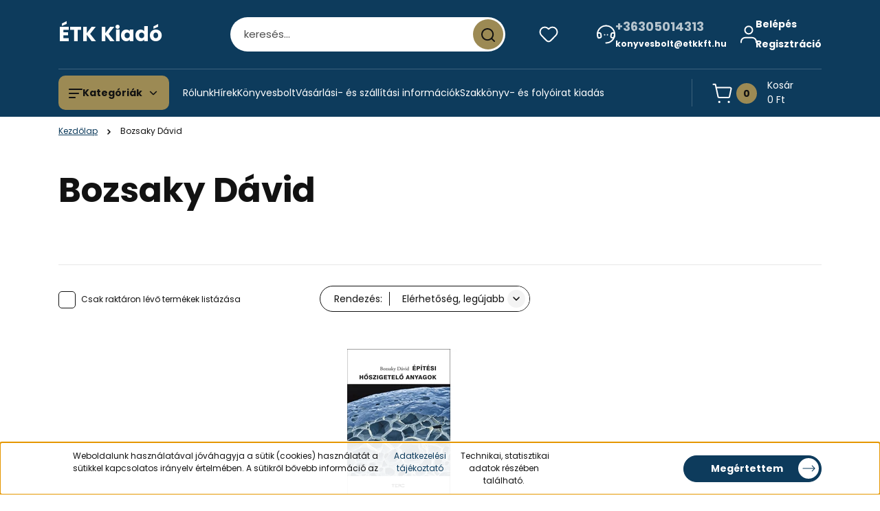

--- FILE ---
content_type: text/html; charset=UTF-8
request_url: https://www.etkkft.hu/bozsaky_david_m_42
body_size: 32469
content:
<!DOCTYPE html>
<html lang="hu" dir="ltr">
<head>
    <title>Bozsaky Dávid - ÉTK Kiadó - építészeti és építőipari szakkönyvek, online könyvesbolt </title>
    <meta charset="utf-8">
    <meta name="keywords" content="Bozsaky Dávid, ÉTK Kiadó, építőipar, építészet, felújítás, költség, költségbecslési segédlet, mérnök, építőipari költségbecslési segédlet, OTÉK, családi ház, szakkönyv, épületvillamosság, Építőipari költségbecslési segédlet, szakkönyv">
    <meta name="description" content="Shoprenter Demo Áruház">
    <meta name="robots" content="index, follow">
    <link href="https://etkkft.cdn.shoprenter.hu/custom/etkkft/image/data/ETK_logok/etk.jpg?lastmod=1471525852.1665666419" rel="icon" />
    <link href="https://etkkft.cdn.shoprenter.hu/custom/etkkft/image/data/ETK_logok/etk.jpg?lastmod=1471525852.1665666419" rel="apple-touch-icon" />
    <base href="https://www.etkkft.hu:443" />
    <meta name="google-site-verification" content="N9j2-7O5JEcq5MgAt1YViCBSYp4qQyFPtwtm-gEK-u8" />

    <meta name="viewport" content="width=device-width, initial-scale=1">
            <style>
            


:root {
--global-color: #0d3b5c;
--secondary-color: #9c8a54;
--footer-global-color: #0d3b5c;
--footer-secondary-color: #9c8a54;
--button-color: #0d3b5c;
--link-color: #0d3b5c;
--link-hover-color: #0d3b5c;
--price-color: #121212;
--price-original-color: #676767;
--price-special-color: #C00E28;
--price-special-color-90-opacity: #C00E2820;
--corner_10: 10px;
--corner_5: calc(var(--corner_10) * 0.5);
--corner_15: calc(var(--corner_10) * 1.5);
--corner_20: calc(var(--corner_10) * 2);
--corner_25: calc(var(--corner_10) * 2.5);
--corner_30: calc(var(--corner_10) * 3);
--corner_50: calc(var(--corner_10) * 5);
--button_icon_add_to_cart: url("data:image/svg+xml,%3Csvg width='30' height='30' viewBox='0 0 30 30' fill='none' xmlns='http://www.w3.org/2000/svg'%3E%3Crect width='29.996' height='30' rx='14.998' fill='white'/%3E%3Cpath d='M9.39746 10.155L8.78198 7.38672H7.00195' stroke='%230d3b5c' stroke-width='1.5' stroke-linecap='round' stroke-linejoin='round'/%3E%3Cpath fill-rule='evenodd' clip-rule='evenodd' d='M11.0185 17.7302L9.39258 10.1543H21.073C21.6608 10.1543 22.0982 10.696 21.9755 11.2708L20.5895 17.7302C20.4981 18.1556 20.1226 18.4592 19.687 18.4592H11.92C11.4854 18.4592 11.1099 18.1556 11.0185 17.7302Z' stroke='%230d3b5c' stroke-width='1.5' stroke-linecap='round' stroke-linejoin='round'/%3E%3Cpath d='M20.0123 21.8048C19.8213 21.8048 19.6662 21.9598 19.6681 22.1508C19.6681 22.3419 19.8231 22.4969 20.0141 22.4969C20.2051 22.4969 20.3602 22.3419 20.3602 22.1508C20.3592 21.9598 20.2042 21.8048 20.0123 21.8048' stroke='%230d3b5c' stroke-width='1.5' stroke-linecap='round' stroke-linejoin='round'/%3E%3Cpath d='M12.0616 21.8048C11.8706 21.8048 11.7155 21.9598 11.7174 22.1508C11.7165 22.3419 11.8715 22.4969 12.0625 22.4969C12.2535 22.4969 12.4085 22.3419 12.4085 22.1508C12.4085 21.9598 12.2535 21.8048 12.0616 21.8048' stroke='%230d3b5c' stroke-width='1.5' stroke-linecap='round' stroke-linejoin='round'/%3E%3C/svg%3E");
--button_icon_notify_request: url("data:image/svg+xml,%3Csvg width='30' height='30' viewBox='0 0 30 30' fill='none' xmlns='http://www.w3.org/2000/svg'%3E%3Crect width='29.996' height='30' rx='14.998' fill='white'/%3E%3Cpath d='M10.6016 14.1149V13.4066C10.6016 11.255 12.3458 9.51074 14.4974 9.51074C16.649 9.51074 18.3932 11.255 18.3932 13.4066V14.1149' stroke='%230d3b5c' stroke-width='1.5' stroke-linecap='round' stroke-linejoin='round'/%3E%3Cpath d='M20.1641 8.80241L20.8724 8.44824' stroke='%230d3b5c' stroke-width='1.5' stroke-linecap='round' stroke-linejoin='round'/%3E%3Cpath d='M20.873 12.3438H21.5814' stroke='%230d3b5c' stroke-width='1.5' stroke-linecap='round' stroke-linejoin='round'/%3E%3Cpath d='M8.83138 8.80241L8.12305 8.44824' stroke='%230d3b5c' stroke-width='1.5' stroke-linecap='round' stroke-linejoin='round'/%3E%3Cpath d='M8.1224 12.3438L7.41406 12.3438' stroke='%230d3b5c' stroke-width='1.5' stroke-linecap='round' stroke-linejoin='round'/%3E%3Cpath d='M18.3929 14.1147C18.4108 15.6163 19.0097 17.0527 20.0639 18.1222C20.1628 18.2232 20.1915 18.3737 20.1367 18.5039C20.0819 18.6343 19.9543 18.719 19.8129 18.7188L9.18136 18.7189C9.04 18.719 8.91237 18.6343 8.85755 18.504C8.80274 18.3737 8.83143 18.2232 8.93034 18.1222C9.98452 17.0527 10.5834 15.6163 10.6013 14.1147' stroke='%230d3b5c' stroke-width='1.5' stroke-linecap='round' stroke-linejoin='round'/%3E%3Cpath d='M16.0918 20.8438C15.6847 21.2947 15.1056 21.5521 14.498 21.5521C13.8905 21.5521 13.3114 21.2947 12.9043 20.8438' stroke='%230d3b5c' stroke-width='1.5' stroke-linecap='round' stroke-linejoin='round'/%3E%3C/svg%3E");
--button_icon_offer_request: url("data:image/svg+xml,%3Csvg width='30' height='30' viewBox='0 0 30 30' fill='none' xmlns='http://www.w3.org/2000/svg'%3E%3Crect width='29.996' height='30' rx='14.998' fill='white'/%3E%3Crect x='6.24805' y='8.125' width='16.5' height='13.75' rx='4' stroke='%230d3b5c' stroke-width='1.5' stroke-linecap='round' stroke-linejoin='round'/%3E%3Cpath d='M9.91406 12.2354L13.7683 13.9158C14.2338 14.1188 14.7626 14.1196 15.2287 13.918L19.0807 12.2524' stroke='%230d3b5c' stroke-width='1.5' stroke-linecap='round' stroke-linejoin='round'/%3E%3C/svg%3E");
--tick-footer: url("data:image/svg+xml,%3Csvg width='13' height='9' viewBox='0 0 13 9' fill='none' xmlns='http://www.w3.org/2000/svg'%3E%3Cpath d='M5.08543 5.93367L2.25698 3.10527L0.842773 4.51947L5.08543 8.76217L12.1564 1.69107L10.7422 0.276855L5.08543 5.93367Z' fill='%230d3b5c'/%3E%3C/svg%3E");


                --text-on-global: #ffffff;
        --rgb-text-on-global: 255,255,255;
                    --tick-on-global: url("data:image/svg+xml,%3Csvg width='13' height='9' viewBox='0 0 13 9' fill='none' xmlns='http://www.w3.org/2000/svg'%3E%3Cpath d='M5.08543 5.93367L2.25698 3.10527L0.842773 4.51947L5.08543 8.76217L12.1564 1.69107L10.7422 0.276855L5.08543 5.93367Z' fill='%23FFFFFF'/%3E%3C/svg%3E");
                            --select-arrow-on-global: url("data:image/svg+xml,%3Csvg xmlns='http://www.w3.org/2000/svg' viewBox='0 0 16 16'%3E%3Cpath fill='none' opacity='0.5' stroke='%23FFFFFF' stroke-linecap='round' stroke-linejoin='round' stroke-width='2' d='m2 5 6 6 6-6'/%3E%3C/svg%3E");
                            --radio-on-global: url("data:image/svg+xml,%3Csvg width='12' height='12' viewBox='0 0 12 12' fill='none' xmlns='http://www.w3.org/2000/svg'%3E%3Crect y='0.000488281' width='12' height='12' rx='6' fill='%23FFFFFF'/%3E%3C/svg%3E");
            
                --text-on-secondary: #121212;
        --rgb-text-on-secondary: 18,18,18;
                    --tick-on-secondary: url("data:image/svg+xml,%3Csvg width='13' height='9' viewBox='0 0 13 9' fill='none' xmlns='http://www.w3.org/2000/svg'%3E%3Cpath d='M5.08543 5.93367L2.25698 3.10527L0.842773 4.51947L5.08543 8.76217L12.1564 1.69107L10.7422 0.276855L5.08543 5.93367Z' fill='%23121212'/%3E%3C/svg%3E");
                            --select-arrow-on-secondary: url("data:image/svg+xml,%3Csvg xmlns='http://www.w3.org/2000/svg' viewBox='0 0 16 16'%3E%3Cpath fill='none' opacity='0.5' stroke='%23121212' stroke-linecap='round' stroke-linejoin='round' stroke-width='2' d='m2 5 6 6 6-6'/%3E%3C/svg%3E");
                            --radio-on-secondary: url("data:image/svg+xml,%3Csvg width='12' height='12' viewBox='0 0 12 12' fill='none' xmlns='http://www.w3.org/2000/svg'%3E%3Crect y='0.000488281' width='12' height='12' rx='6' fill='%23121212'/%3E%3C/svg%3E");
            
                --text-on-footer-global: #ffffff;
        --rgb-text-on-footer-global: 255,255,255;
                    --tick-on-footer-global: url("data:image/svg+xml,%3Csvg width='13' height='9' viewBox='0 0 13 9' fill='none' xmlns='http://www.w3.org/2000/svg'%3E%3Cpath d='M5.08543 5.93367L2.25698 3.10527L0.842773 4.51947L5.08543 8.76217L12.1564 1.69107L10.7422 0.276855L5.08543 5.93367Z' fill='%23FFFFFF'/%3E%3C/svg%3E");
                            --select-arrow-on-footer-global: url("data:image/svg+xml,%3Csvg xmlns='http://www.w3.org/2000/svg' viewBox='0 0 16 16'%3E%3Cpath fill='none' opacity='0.5' stroke='%23FFFFFF' stroke-linecap='round' stroke-linejoin='round' stroke-width='2' d='m2 5 6 6 6-6'/%3E%3C/svg%3E");
                            --radio-on-footer-global: url("data:image/svg+xml,%3Csvg width='12' height='12' viewBox='0 0 12 12' fill='none' xmlns='http://www.w3.org/2000/svg'%3E%3Crect y='0.000488281' width='12' height='12' rx='6' fill='%23FFFFFF'/%3E%3C/svg%3E");
            
                --text-on-footer-secondary: #121212;
        --rgb-text-on-footer-secondary: 18,18,18;
                    --tick-on-footer-secondary: url("data:image/svg+xml,%3Csvg width='13' height='9' viewBox='0 0 13 9' fill='none' xmlns='http://www.w3.org/2000/svg'%3E%3Cpath d='M5.08543 5.93367L2.25698 3.10527L0.842773 4.51947L5.08543 8.76217L12.1564 1.69107L10.7422 0.276855L5.08543 5.93367Z' fill='%23121212'/%3E%3C/svg%3E");
                            --select-arrow-on-footer-secondary: url("data:image/svg+xml,%3Csvg xmlns='http://www.w3.org/2000/svg' viewBox='0 0 16 16'%3E%3Cpath fill='none' opacity='0.5' stroke='%23121212' stroke-linecap='round' stroke-linejoin='round' stroke-width='2' d='m2 5 6 6 6-6'/%3E%3C/svg%3E");
                            --radio-on-footer-secondary: url("data:image/svg+xml,%3Csvg width='12' height='12' viewBox='0 0 12 12' fill='none' xmlns='http://www.w3.org/2000/svg'%3E%3Crect y='0.000488281' width='12' height='12' rx='6' fill='%23121212'/%3E%3C/svg%3E");
            
                --text-on-button: #ffffff;
        --rgb-text-on-button: 255,255,255;
                            
                --text-on-price-special: #ffffff;
        --rgb-text-on-price-special: 255,255,255;
                            
}}        </style>
        


    
                                                <style>
                    @font-face {
                        font-family: 'Poppins';
                        font-display: swap;
                        src: url('catalog/view/fonts/google-fonts/poppins-light-multilang.woff2') format('woff2');
                        font-style: normal;
                        font-weight: 300;
                    }
                </style>
                            <style>
                    @font-face {
                        font-family: 'Poppins';
                        font-display: swap;
                        src: url('catalog/view/fonts/google-fonts/poppins-multilang.woff2') format('woff2');
                        font-style: normal;
                        font-weight: 400;
                    }
                </style>
                            <style>
                    @font-face {
                        font-family: 'Poppins';
                        font-display: swap;
                        src: url('catalog/view/fonts/google-fonts/poppins-bold-multilang.woff2') format('woff2');
                        font-style: normal;
                        font-weight: 700;
                    }
                </style>
                        
<style>
    :root {
        --hamburg-base-font-family: 'Poppins', sans-serif;
        --hamburg-secondary-font-family: 'Poppins', sans-serif;
    }
</style>
        <link rel="stylesheet" href="https://etkkft.cdn.shoprenter.hu/catalog/view/theme/hamburg_global/minified/template/assets/base.css?v=1765276299.1769344799.etkkft">
        <link rel="stylesheet" href="https://etkkft.cdn.shoprenter.hu/catalog/view/theme/hamburg_global/minified/template/assets/component-slick.css?v=1749826620.1769344799.etkkft">
        <link rel="stylesheet" href="https://etkkft.cdn.shoprenter.hu/catalog/view/theme/hamburg_global/minified/template/assets/product-card.css?v=1758107564.1769344799.etkkft">
        <link rel="stylesheet" href="https://etkkft.cdn.shoprenter.hu/catalog/view/theme/hamburg_global/minified/template/assets/component-animations.css?v=1748333116.1769344799.etkkft">
                    <link rel="stylesheet" href="https://etkkft.cdn.shoprenter.hu/catalog/view/theme/hamburg_global/minified/template/assets/component-drawer.css?v=1752488784.1769344799.etkkft">
                <style>
            *,
            *::before,
            *::after {
                box-sizing: border-box;
            }
        </style>
                    <style>
                body .edit-link {
                    position: absolute;
                    top: 0;
                    right: 0;
                    opacity: 0;
                    width: 30px;
                    height: 30px;
                    font-size: 16px;
                    color: #111111;
                    display: flex;
                    justify-content: center;
                    align-items: center;
                    border: 1px solid rgba(0, 0, 0, 0.8);
                    transition: none;
                    background: rgba(255, 255, 255, 0.5);
                    z-index: 100;
                }
                .module-editable {
                    position: relative;
                }

                .page-head-title:hover > .edit-link,
                .module-editable:hover > .edit-link,
                .product-card:hover .edit-link {
                    opacity: 1;
                }
                .page-head-title:hover > .edit-link:hover,
                .module-editable:hover > .edit-link:hover,
                .product-card:hover .edit-link:hover {
                    background: rgba(255, 255, 255, 1);
                }

            </style>
                                
        <link rel="stylesheet" href="https://etkkft.cdn.shoprenter.hu/catalog/view/theme/hamburg_global/minified/template/assets/component-quantity.css?v=1763389740.1769344799.etkkft">
    
                <link href="https://www.etkkft.hu/bozsaky_david_m_42" rel="canonical">
    

        <script>
        window.nonProductQuality = 80;
    </script>
    <script src="https://etkkft.cdn.shoprenter.hu/catalog/view/javascript/vendor/jquery/3.7.1/js/jquery.min.js?v=1706895543"></script>

            <script defer src="https://etkkft.cdn.shoprenter.hu/catalog/view/javascript/core/focustrap-sr.min.js?v=1755196305"></script>
            <script defer src="https://etkkft.cdn.shoprenter.hu/catalog/view/javascript/core/drawer-sr.min.js?v=1755166681"></script>
        <!-- Header JavaScript codes -->
            <link rel="preload" href="https://etkkft.cdn.shoprenter.hu/web/compiled/js/base.js?v=1769069092" as="script" />
        <script src="https://etkkft.cdn.shoprenter.hu/web/compiled/js/base.js?v=1769069092"></script>
                    <link rel="preload" href="https://etkkft.cdn.shoprenter.hu/web/compiled/js/fragment_loader.js?v=1769069092" as="script" />
        <script src="https://etkkft.cdn.shoprenter.hu/web/compiled/js/fragment_loader.js?v=1769069092"></script>
                    <link rel="preload" href="https://etkkft.cdn.shoprenter.hu/web/compiled/js/nanobar.js?v=1769069092" as="script" />
        <script src="https://etkkft.cdn.shoprenter.hu/web/compiled/js/nanobar.js?v=1769069092"></script>
                    <!-- Header jQuery onLoad scripts -->
    <script>var BASEURL='https://www.etkkft.hu';Currency={"symbol_left":"","symbol_right":" Ft","decimal_place":0,"decimal_point":",","thousand_point":".","currency":"HUF","value":1};$(document).ready(function(){});window.addEventListener('load',function(){});</script><script src="https://etkkft.cdn.shoprenter.hu/web/compiled/js/vue/manifest.bundle.js?v=1769069090"></script><script>var ShopRenter=ShopRenter||{};ShopRenter.onCartUpdate=function(callable){document.addEventListener('cartChanged',callable)};ShopRenter.onItemAdd=function(callable){document.addEventListener('AddToCart',callable)};ShopRenter.onItemDelete=function(callable){document.addEventListener('deleteCart',callable)};ShopRenter.onSearchResultViewed=function(callable){document.addEventListener('AuroraSearchResultViewed',callable)};ShopRenter.onSubscribedForNewsletter=function(callable){document.addEventListener('AuroraSubscribedForNewsletter',callable)};ShopRenter.onCheckoutInitiated=function(callable){document.addEventListener('AuroraCheckoutInitiated',callable)};ShopRenter.onCheckoutShippingInfoAdded=function(callable){document.addEventListener('AuroraCheckoutShippingInfoAdded',callable)};ShopRenter.onCheckoutPaymentInfoAdded=function(callable){document.addEventListener('AuroraCheckoutPaymentInfoAdded',callable)};ShopRenter.onCheckoutOrderConfirmed=function(callable){document.addEventListener('AuroraCheckoutOrderConfirmed',callable)};ShopRenter.onCheckoutOrderPaid=function(callable){document.addEventListener('AuroraOrderPaid',callable)};ShopRenter.onCheckoutOrderPaidUnsuccessful=function(callable){document.addEventListener('AuroraOrderPaidUnsuccessful',callable)};ShopRenter.onProductPageViewed=function(callable){document.addEventListener('AuroraProductPageViewed',callable)};ShopRenter.onMarketingConsentChanged=function(callable){document.addEventListener('AuroraMarketingConsentChanged',callable)};ShopRenter.onCustomerRegistered=function(callable){document.addEventListener('AuroraCustomerRegistered',callable)};ShopRenter.onCustomerLoggedIn=function(callable){document.addEventListener('AuroraCustomerLoggedIn',callable)};ShopRenter.onCustomerUpdated=function(callable){document.addEventListener('AuroraCustomerUpdated',callable)};ShopRenter.onCartPageViewed=function(callable){document.addEventListener('AuroraCartPageViewed',callable)};ShopRenter.customer={"userId":0,"userClientIP":"3.147.68.235","userGroupId":8,"customerGroupTaxMode":"gross","customerGroupPriceMode":"only_gross","email":"","phoneNumber":"","name":{"firstName":"","lastName":""}};ShopRenter.theme={"name":"hamburg_global","family":"hamburg","parent":""};ShopRenter.shop={"name":"etkkft","locale":"hu","currency":{"code":"HUF","rate":1},"domain":"etkkft.myshoprenter.hu"};ShopRenter.page={"route":"product\/list","queryString":"bozsaky_david_m_42"};ShopRenter.formSubmit=function(form,callback){callback();};let loadedAsyncScriptCount=0;function asyncScriptLoaded(position){loadedAsyncScriptCount++;if(position==='body'){if(document.querySelectorAll('.async-script-tag').length===loadedAsyncScriptCount){if(/complete|interactive|loaded/.test(document.readyState)){document.dispatchEvent(new CustomEvent('asyncScriptsLoaded',{}));}else{document.addEventListener('DOMContentLoaded',()=>{document.dispatchEvent(new CustomEvent('asyncScriptsLoaded',{}));});}}}}</script><script type="text/javascript"src="https://etkkft.cdn.shoprenter.hu/web/compiled/js/vue/customerEventDispatcher.bundle.js?v=1769069090"></script>                
            
            <script>window.dataLayer=window.dataLayer||[];function gtag(){dataLayer.push(arguments)};var ShopRenter=ShopRenter||{};ShopRenter.config=ShopRenter.config||{};ShopRenter.config.googleConsentModeDefaultValue="denied";</script>                        <script type="text/javascript" src="https://etkkft.cdn.shoprenter.hu/web/compiled/js/vue/googleConsentMode.bundle.js?v=1769069090"></script>

            
            <script type="text/javascript"src="https://etkkft.cdn.shoprenter.hu/web/compiled/js/vue/dataLayer.bundle.js?v=1769069090"></script>
            
            
            
            
    
</head>
<body id="body" class="page-body product-list-body manufacturer-list-body hamburg_global-body" data-test-id="product-list" role="document">
    <div class="a11y-nav">
        <a href="#js-main-content" class="a11y-nav__link js-a11y-nav__link">Ugrás a fő tartalomhoz</a>
        <button id="js-a11y-feedback-btn"
                type="button"
                aria-haspopup="dialog"
                class="a11y-nav__link a11y-nav__open-feedback-btn"
        >
            Visszajelzés a kisegítő lehetőségekről
        </button>
    </div>
<script>ShopRenter.theme.breakpoints={'xs':0,'sm':576,'md':768,'lg':992,'xl':1200,'xxl':1400}</script><div id="fb-root"></div><script>(function(d,s,id){var js,fjs=d.getElementsByTagName(s)[0];if(d.getElementById(id))return;js=d.createElement(s);js.id=id;js.src="//connect.facebook.net/hu_HU/sdk/xfbml.customerchat.js#xfbml=1&version=v2.12&autoLogAppEvents=1";fjs.parentNode.insertBefore(js,fjs);}(document,"script","facebook-jssdk"));</script>
                    

<!-- cached --><div class="nanobar-cookie-box nanobar position-fixed w-100 js-nanobar-first-login">
    <div class="container nanobar__container">
        <div class="row nanobar__container-row flex-column flex-sm-row align-items-center">
            <div class="nanobar__text col-12 col-sm-6 col-lg-8 justify-content-center justify-content-sm-start d-flex">
                Weboldalunk használatával jóváhagyja a sütik (cookies) használatát a sütikkel kapcsolatos irányelv értelmében. A sütikről bővebb információ az <a href="http://www.etkkft.hu/adatvedelmi_nyilatkozatadatkezeles_21" target="_blank">Adatkezelési tájékoztató</a> Technikai, statisztikai adatok részében található.
            </div>
            <div class="nanobar__buttons col-12 col-sm-6 col-lg-4 justify-content-center justify-content-sm-end d-flex">
                                <button class="btn btn-with-arrow-icon btn-primary nanobar-btn js-nanobar-close" data-marketing-cookie-status="false">
                    Megértettem
                    <span class="btn-arrow-icon">
                        <svg width="19" height="10" viewBox="0 0 19 10" fill="none" xmlns="http://www.w3.org/2000/svg" aria-hidden="true">
    <path fill-rule="evenodd" clip-rule="evenodd" d="M0.96232 4.4936H16.7787L13.8345 1.46115C13.6194 1.24102 13.6194 0.884658 13.8345 0.665094C14.0496 0.444968 14.3979 0.444968 14.6125 0.665094L18.4232 4.60169C18.6351 4.81844 18.6351 5.181 18.4232 5.39775L14.6125 9.33491C14.3974 9.55503 14.0491 9.55503 13.8345 9.33491C13.6194 9.11478 13.6194 8.75841 13.8345 8.53885L16.7787 5.61956H0.96232C0.658602 5.61956 0.412109 5.36735 0.412109 5.05658C0.412109 4.74581 0.658602 4.4936 0.96232 4.4936Z" fill="currentColor"/>
</svg>
                    </span>
                </button>
            </div>
        </div>
    </div>
</div>

<script>
    (function ($) {
        $(document).ready(function () {
            new AuroraNanobar.FirstLogNanobar(jQuery('.js-nanobar-first-login'), 'bottom');
        });
    })(jQuery);
</script>
<!-- /cached -->
<!-- cached --><div class="nanobar position-fixed js-nanobar-free-shipping">
    <div class="container nanobar__container d-flex align-items-center justify-content-between">
        <div class="nanobar-text" style="font-weight: bold;"></div>
        <button type="button" class="btn btn-sm btn-secondary nanobar-close-button d-flex-center js-nanobar-close" aria-label="Bezárás">
            <span aria-hidden="true">&times;</span>
        </button>
    </div>
</div>

<script>$(document).ready(function(){document.nanobarInstance=new AuroraNanobar.FreeShippingNanobar($('.js-nanobar-free-shipping'),'bottom','500','','1');});</script><!-- /cached -->
        
                    <div class="layout-wrapper">
                                                            <div id="section-header" class="section-wrapper ">
    
        
    <link rel="stylesheet" href="https://etkkft.cdn.shoprenter.hu/catalog/view/theme/hamburg_global/minified/template/assets/header.css?v=1755161742.1769344799.etkkft">
            
    <header class="header d-grid align-items-center js-sticky-header--active">
                <div id="js-header-element" class="container header-container">
            <div class="header-row d-flex flex-wrap align-items-center justify-content-between">
                                <div id="js-mobile-navbar" class="header-height-70 d-flex d-lg-none align-items-center header-mobile-navbar">
                    <button id="hamburger-button-desktop"
                            class="js-hamburger-trigger header-hamburger-button btn position-relative d-flex justify-content-start align-items-center"
                            aria-label=" Kategóriák "
                            aria-haspopup="dialog"
                            aria-controls="js-mobile-nav"
                    >
                            <span class="hamburger-icon position-relative">
                                <svg width="20" height="14" viewBox="0 0 20 14" fill="none" xmlns="http://www.w3.org/2000/svg" aria-hidden="true">
    <path class="hamburger-icon-line line-1" d="M0 1C0 0.447715 0.447715 0 1 0H19C19.5523 0 20 0.447715 20 1C20 1.55228 19.5523 2 19 2H1C0.447715 2 0 1.55228 0 1Z" fill="currentColor"/>
    <path class="hamburger-icon-line line-2" d="M0 7C0 6.44772 0.447715 6 1 6H14C14.5523 6 15 6.44772 15 7C15 7.55228 14.5523 8 14 8H1C0.447715 8 0 7.55228 0 7Z" fill="currentColor"/>
    <path class="hamburger-icon-line line-3" d="M0 13C0 12.4477 0.447715 12 1 12H9C9.55228 12 10 12.4477 10 13C10 13.5523 9.55229 14 9 14H1C0.447715 14 0 13.5523 0 13Z" fill="currentColor"/>
    <path class="hamburger-icon-line line-1-hidden" d="M0 1C0 0.447715 0.447715 0 1 0H19C19.5523 0 20 0.447715 20 1C20 1.55228 19.5523 2 19 2H1C0.447715 2 0 1.55228 0 1Z" fill="currentColor"/>
</svg>
                            </span>
                    </button>
                </div>
                                <a href="/" class="header-logo header-height-100 d-flex align-items-center header-global-on-color" title="Kezdőlap">
                                            <span class="animate-underline-link header-logo-name">
                            ÉTK Kiadó
                        </span>
                                    </a>
                                    <div class="dropdown search-module d-flex header-navbar-top-right-item" role="search">
                        <div class="input-group">
                            <input class="search-module__input form-control form-control-lg disableAutocomplete"
                                   type="search"
                                   placeholder="keresés..."
                                   autocomplete="off"
                                   value=""
                                   id="filter_keyword"
                                   aria-label="Keresési kifejezés"
                                   role="combobox"
                                   aria-controls="results"
                                   aria-expanded="false"
                            />
                            <span class="search-button-append position-absolute d-flex h-100">
                                    <button class="btn header-search-button" type="button" onclick="moduleSearch();" aria-label="Keresés indítása">
                                        <svg width="20" height="20" viewBox="0 0 20 20" fill="none" xmlns="http://www.w3.org/2000/svg" aria-hidden="true">
    <path fill-rule="evenodd" clip-rule="evenodd" d="M9.08775 2.00049C5.17536 2.00049 2.00195 5.17389 2.00195 9.08628C2.00195 12.9987 5.17536 16.1721 9.08775 16.1721C13.0021 16.1721 16.1735 12.9988 16.1735 9.08628C16.1735 5.17372 13.0021 2.00049 9.08775 2.00049ZM9.08775 18.1721C14.107 18.1721 18.1735 14.1031 18.1735 9.08628C18.1735 4.0695 14.107 0.000488281 9.08775 0.000488281C4.07079 0.000488281 0.00195312 4.06932 0.00195312 9.08628C0.00195312 14.1032 4.07079 18.1721 9.08775 18.1721Z" fill="currentColor"/>
    <path fill-rule="evenodd" clip-rule="evenodd" d="M14.1012 14.0994C14.4918 13.709 15.125 13.7091 15.5154 14.0998L14.1009 15.5136C13.7105 15.123 13.7106 14.4899 14.1012 14.0994ZM14.1009 15.5136L18.2918 19.7067C18.6822 20.0973 19.3153 20.0975 19.706 19.7071C20.0966 19.3167 20.0968 18.6835 19.7064 18.2929L15.5154 14.0998L14.1009 15.5136Z" fill="currentColor"/>
</svg>

                                    </button>
                                </span>
                        </div>
                        <input type="hidden" id="filter_description" value="0"/>
                        <input type="hidden" id="search_shopname" value="etkkft"/>
                        <div role="status"
                             aria-live="polite"
                             aria-atomic="true"
                             class="visually-hidden"
                             id="js-search-autosuggest-feedback"
                        ></div>
                        <div id="results" class="dropdown-menu search-results"></div>
                    </div>
                                                                                            
                    <div id="header-wishlist" class="header-box-icon header-height-100 d-flex align-items-center justify-content-center">
                            <span class="header-wishlist-icon header-global-on-color position-absolute">
                                <svg width="27" height="24" viewBox="0 0 27 24" fill="none" xmlns="http://www.w3.org/2000/svg" class="icon-header-wishlist" aria-hidden="true">
    <path fill-rule="evenodd" clip-rule="evenodd" d="M14.207 3.63099L13.5 4.34893L12.7928 3.63088C11.5035 2.32108 9.74251 1.5835 7.90462 1.5835C6.06673 1.5835 4.30572 2.32108 3.01642 3.63088C0.327859 6.39373 0.327859 10.7949 3.01642 13.5578L10.5062 21.1628C11.2959 21.965 12.3744 22.4168 13.5 22.4168C14.6257 22.4168 15.7042 21.965 16.4938 21.1628L23.9836 13.5579C26.6721 10.7951 26.6721 6.39387 23.9836 3.631C22.6943 2.32116 20.9332 1.58354 19.0953 1.58354C17.2574 1.58354 15.4963 2.32115 14.207 3.63099Z" stroke="currentColor" stroke-width="2" stroke-linecap="round" stroke-linejoin="round"/>
</svg>

                            </span>
                                                    <hx:include src="/_fragment?_path=_format%3Dhtml%26_locale%3Den%26_controller%3Dmodule%252Fwishlist&amp;_hash=mj8DJCaewWJuZFagxIvWuqxELSoDYrkHpHkXiCzlh9U%3D"></hx:include>
                        <style>
                            .js-add-to-wishlist .icon-heart {
                                transition: opacity 0.3s, color 0.3s;
                            }

                            .icon-heart__filled {
                                opacity: 0;
                                position: absolute;
                                left: 0;
                            }

                            .js-product-on-wishlist .icon-heart__unfilled {
                                opacity: 0;
                            }

                            .js-product-on-wishlist .icon-heart__filled {
                                opacity: 1;
                            }
                        </style>
                    </div>
                                                                                            <div class="header-contact-wrapper header-height-100 d-none d-lg-flex align-items-center">
                        <div class="header-contact-wrapper-left header-global-on-color">
                            <span><svg width="27" height="28" viewBox="0 0 27 28" fill="none" xmlns="http://www.w3.org/2000/svg" aria-hidden="true">
    <path d="M25.9998 13.9995C25.9998 20.9029 20.4034 26.4993 13.5 26.4993" stroke="currentColor" stroke-width="2" stroke-linecap="round" stroke-linejoin="round"/>
    <path d="M1 14.0002C1 7.09682 6.59633 1.50049 13.4998 1.50049" stroke="currentColor" stroke-width="2" stroke-linecap="round" stroke-linejoin="round"/>
    <path d="M1 13.9997C1.0002 15.4639 1.26061 16.9163 1.7691 18.2893C2.00165 18.927 2.65729 19.3068 3.32615 19.1913L4.69583 18.9498C5.80286 18.7546 6.5554 17.7163 6.39643 16.6035L5.98418 13.7179C5.90437 13.1592 5.60135 12.6569 5.14444 12.3257C4.68752 11.9945 4.11581 11.8629 3.56008 11.9609L1.11486 12.392" stroke="currentColor" stroke-width="2" stroke-linecap="round" stroke-linejoin="round"/>
    <path d="M25.9998 14.0002C25.9998 7.09682 20.4034 1.50049 13.5 1.50049" stroke="currentColor" stroke-width="2" stroke-linecap="round" stroke-linejoin="round"/>
    <path d="M25.9996 13.9997C25.9994 15.4639 25.739 16.9163 25.2305 18.2893C24.998 18.927 24.3423 19.3068 23.6735 19.1913L22.3038 18.9498C21.1968 18.7546 20.4442 17.7163 20.6032 16.6035L21.0155 13.7179C21.0953 13.1592 21.3983 12.6569 21.8552 12.3257C22.3121 11.9945 22.8838 11.8629 23.4396 11.9609L25.8848 12.392" stroke="currentColor" stroke-width="2" stroke-linecap="round" stroke-linejoin="round"/>
    <path d="M15.5733 14.6816C15.5691 14.6816 15.5654 14.6841 15.5637 14.688C15.5621 14.6919 15.563 14.6964 15.566 14.6993C15.569 14.7023 15.5734 14.7032 15.5773 14.7016C15.5812 14.7 15.5837 14.6962 15.5837 14.692C15.5839 14.6892 15.5828 14.6865 15.5809 14.6845C15.5789 14.6825 15.5761 14.6815 15.5733 14.6816" stroke="currentColor" stroke-width="2" stroke-linecap="round" stroke-linejoin="round"/>
    <path d="M11.4269 14.686C11.4226 14.686 11.4189 14.6886 11.4173 14.6924C11.4157 14.6963 11.4165 14.7008 11.4195 14.7037C11.4225 14.7067 11.4269 14.7076 11.4308 14.706C11.4347 14.7044 11.4372 14.7006 11.4372 14.6964C11.4374 14.6936 11.4364 14.6908 11.4344 14.6888C11.4324 14.6869 11.4296 14.6858 11.4269 14.686" stroke="currentColor" stroke-width="2" stroke-linecap="round" stroke-linejoin="round"/>
</svg>
</span>
                        </div>
                        <div class="header-contact-wrapper-right">
                                                            <a class="header-contact-link header-contact-phone-link header-global-on-color animate-underline-link" href="tel:+36305014313">+36305014313</a>
                                                                                        <a class="header-contact-link header-contact-mail-link header-global-on-color animate-underline-link" href="mailto:konyvesbolt@etkkft.hu">konyvesbolt@etkkft.hu</a>
                                                    </div>
                    </div>
                                                                            <div id="header-login" class="d-none d-xl-flex align-items-center justify-content-center">
                            <div class="header-user-account position-relative header-global-on-color d-flex align-items-center justify-content-center">
                                    <span class="header-login-box-left header-global-on-color  header-user-icon">
                                        <svg width="24" height="26" viewBox="0 0 24 26" fill="none" xmlns="http://www.w3.org/2000/svg" aria-hidden="true">
    <path d="M23 24.6875V23.6562C23 20.4288 20.3837 17.8125 17.1562 17.8125H6.84375C3.61634 17.8125 1 20.4288 1 23.6562V24.6875" stroke="currentColor" stroke-width="2" stroke-linecap="round" stroke-linejoin="round"/>
    <circle cx="12" cy="6.8125" r="5.5" stroke="currentColor" stroke-width="2" stroke-linecap="round" stroke-linejoin="round"/>
</svg>

                                    </span>
                                    <span class="header-login-box-right d-flex flex-column justify-content-center align-items-start">
                                                                            <a href="/customer/login" class="header-login-box-link header-global-on-color animate-underline-link">Belépés</a>
                                        <a href="/customer/register" class="header-login-box-link header-global-on-color animate-underline-link">Regisztráció</a>
                                                                        </span>
                            </div>
                                                    </div>
                                                    <div class="header-newline-separator d-none d-lg-block w-100"></div>
                                                            <div class="header-height-70 align-items-center header-mobile-navbar d-none d-lg-flex">
                                            <link rel="stylesheet" href="https://etkkft.cdn.shoprenter.hu/catalog/view/theme/hamburg_global/minified/template/assets/component-classic-category-menu.css?v=1756366370.1769344799.etkkft">
        <section id="module_category_wrapper" class="module-category-wrapper">
            <div
                id="category"
                class="module content-module header-position position-relative">

                                    <button
                        id="category-toggle-button"
                        class="header-hamburger-button header-hamburger-button-classic btn position-relative d-flex justify-content-start align-items-center"
                        aria-controls="category-body"
                        aria-expanded="false"
                        aria-haspopup="true"
                    >
                        <span class="hamburger-icon position-relative">
                            <svg width="20" height="14" viewBox="0 0 20 14" fill="none" xmlns="http://www.w3.org/2000/svg" aria-hidden="true">
    <path class="hamburger-icon-line line-1" d="M0 1C0 0.447715 0.447715 0 1 0H19C19.5523 0 20 0.447715 20 1C20 1.55228 19.5523 2 19 2H1C0.447715 2 0 1.55228 0 1Z" fill="currentColor"/>
    <path class="hamburger-icon-line line-2" d="M0 7C0 6.44772 0.447715 6 1 6H14C14.5523 6 15 6.44772 15 7C15 7.55228 14.5523 8 14 8H1C0.447715 8 0 7.55228 0 7Z" fill="currentColor"/>
    <path class="hamburger-icon-line line-3" d="M0 13C0 12.4477 0.447715 12 1 12H9C9.55228 12 10 12.4477 10 13C10 13.5523 9.55229 14 9 14H1C0.447715 14 0 13.5523 0 13Z" fill="currentColor"/>
    <path class="hamburger-icon-line line-1-hidden" d="M0 1C0 0.447715 0.447715 0 1 0H19C19.5523 0 20 0.447715 20 1C20 1.55228 19.5523 2 19 2H1C0.447715 2 0 1.55228 0 1Z" fill="currentColor"/>
</svg>
                        </span>
                        <span class="category-title text-start d-none d-xl-block">Kategóriák</span>
                        <span class="hamburger-icon-arrow d-none d-xl-block">
                            <svg class="icon-arrow icon-arrow-down " viewBox="0 0 8 14" width="6" height="13" aria-hidden="true">
    <path fill="none" d="M1.00195 1L7.00195 7L1.00195 13" stroke="currentColor" stroke-width="2" stroke-linecap="round" stroke-linejoin="round"/>
</svg>
                        </span>
                    </button>
                
                <div
                    id="category-body"
                    class=" category-module module-body"
                    hidden
                >
                                                                        <div id="category-nav">
                                


<ul class="list-unstyled category category-menu d-flex flex-wrap sf-menu sf-horizontal cached">
    <li id="cat_390" class="nav-item item category-list module-list even">
    <a href="https://www.etkkft.hu/friss_kiadvanyok_390" class="nav-link category-link-level-1">
                Újdonságok
    </a>
    </li><li id="cat_58" class="nav-item item category-list module-list parent odd">
    <a href="https://www.etkkft.hu/tovabbi_epiteszeti_es_szakkonyveink_58" class="nav-link category-link-level-1">
                Szakkönyvek
    </a>
            <ul class="list-unstyled flex-column children"><li id="cat_59" class="nav-item item category-list module-list parent even">
    <a href="https://www.etkkft.hu/tovabbi_epiteszeti_es_szakkonyveink_58/epiteszet_59" class="nav-link category-link-level-2">
                Építészet
    </a>
            <ul class="list-unstyled flex-column children"><li id="cat_62" class="nav-item item category-list module-list even">
    <a href="https://www.etkkft.hu/tovabbi_epiteszeti_es_szakkonyveink_58/epiteszet_59/nepi_62" class="nav-link category-link-level-3">
                Népi építészet
    </a>
    </li></ul>
    </li><li id="cat_63" class="nav-item item category-list module-list odd">
    <a href="https://www.etkkft.hu/tovabbi_epiteszeti_es_szakkonyveink_58/epitoipar_63" class="nav-link category-link-level-2">
                Építőipar
    </a>
    </li><li id="cat_64" class="nav-item item category-list module-list even">
    <a href="https://www.etkkft.hu/tovabbi_epiteszeti_es_szakkonyveink_58/tankonyv_jellegu_szakkonyvek_64" class="nav-link category-link-level-2">
                Tankönyv jellegű szakkönyvek
    </a>
    </li><li id="cat_57" class="nav-item item category-list module-list odd">
    <a href="https://www.etkkft.hu/tovabbi_epiteszeti_es_szakkonyveink_58/kornyezettudatos_szakkonyvek" class="nav-link category-link-level-2">
                Környezettudatos szakkönyvek
    </a>
    </li><li id="cat_65" class="nav-item item category-list module-list even">
    <a href="https://www.etkkft.hu/tovabbi_epiteszeti_es_szakkonyveink_58/otthon_kert_hobbi_65" class="nav-link category-link-level-2">
                Otthon, kert, hobbi
    </a>
    </li></ul>
    </li><li id="cat_53" class="nav-item item category-list module-list parent even">
    <a href="https://www.etkkft.hu/kiemelt_szakkonyvek" class="nav-link category-link-level-1">
                Kiemelt szakkönyveink
    </a>
            <ul class="list-unstyled flex-column children"><li id="cat_54" class="nav-item item category-list module-list even">
    <a href="https://www.etkkft.hu/kiemelt_szakkonyvek/eks_epitoipari_koltsegbecslesi_segedlet" class="nav-link category-link-level-2">
                ÉKS - Építőipari költségbecslési segédlet
    </a>
    </li><li id="cat_56" class="nav-item item category-list module-list odd">
    <a href="https://www.etkkft.hu/kiemelt_szakkonyvek/epuletvillamossag" class="nav-link category-link-level-2">
                Épületvillamosság
    </a>
    </li></ul>
    </li><li id="cat_84" class="nav-item item category-list module-list odd">
    <a href="https://www.etkkft.hu/digitalizalt_kiadvanyok" class="nav-link category-link-level-1">
                Digitalizált kiadványok
    </a>
    </li><li id="cat_67" class="nav-item item category-list module-list parent even">
    <a href="https://www.etkkft.hu/folyoiratok" class="nav-link category-link-level-1">
                Folyóiratok
    </a>
            <ul class="list-unstyled flex-column children"><li id="cat_68" class="nav-item item category-list module-list even">
    <a href="https://www.etkkft.hu/folyoiratok/muemlekvedelem_68" class="nav-link category-link-level-2">
                                         Műemlékvédelem
    </a>
    </li><li id="cat_72" class="nav-item item category-list module-list odd">
    <a href="https://www.etkkft.hu/folyoiratok/szep_hazak_72" class="nav-link category-link-level-2">
                Szép Házak
    </a>
    </li></ul>
    </li><li id="cat_20" class="nav-item item category-list module-list parent odd">
    <a href="https://www.etkkft.hu/merit_konyvek" class="nav-link category-link-level-1">
                Merit könyvek
    </a>
            <ul class="list-unstyled flex-column children"><li id="cat_312" class="nav-item item category-list module-list parent even">
    <a href="https://www.etkkft.hu/merit_konyvek/konyvek_gyermekeknek" class="nav-link category-link-level-2">
                Könyvek gyermekeknek
    </a>
            <ul class="list-unstyled flex-column children"><li id="cat_369" class="nav-item item category-list module-list even">
    <a href="https://www.etkkft.hu/merit_konyvek/konyvek_gyermekeknek/latogatas-sorozat_-_anyanyelvi-_es_grafomotoros_fejlesztes_369" class="nav-link category-link-level-3">
                Látogatás-sorozat - anyanyelvi- és grafomotoros fejlesztés
    </a>
    </li><li id="cat_330" class="nav-item item category-list module-list odd">
    <a href="https://www.etkkft.hu/merit_konyvek/konyvek_gyermekeknek/szokimondoka_330" class="nav-link category-link-level-3">
                SzóKiMondóka
    </a>
    </li></ul>
    </li><li id="cat_318" class="nav-item item category-list module-list odd">
    <a href="https://www.etkkft.hu/merit_konyvek/konyvek_szuloknek_318" class="nav-link category-link-level-2">
                Könyvek szülőknek
    </a>
    </li></ul>
    </li><li id="cat_82" class="nav-item item category-list module-list even">
    <a href="https://www.etkkft.hu/akcio_15-90" class="nav-link category-link-level-1">
                Akció 5%-90%
    </a>
    </li>
</ul>

<script>$(function(){$("ul.category").superfish({animation:{opacity:'show'},popUpSelector:"ul.category,ul.children,.js-subtree-dropdown",delay:400,speed:'normal',hoverClass:'js-sf-hover'});});</script>                            </div>
                                                            </div>

                                                                </div>
                            <script>
                    document.addEventListener("DOMContentLoaded", function () {
                        const btn    = document.getElementById("category-toggle-button");
                        const panel  = document.getElementById("category-body");
                        const wrap   = document.getElementById("module_category_wrapper");
                        if (!btn || !panel || !wrap) return;

                        btn.setAttribute("aria-haspopup", "menu");
                        btn.setAttribute("aria-expanded", "false");
                        panel.setAttribute("role", "menu");
                        panel.setAttribute("aria-labelledby", "category-toggle-button");

                        const baseItemSelector = 'a[href], button:not([disabled]), [role="menuitem"]';
                        function menuItems() {
                            const items = Array.from(panel.querySelectorAll(baseItemSelector))
                                .filter(el => !el.hasAttribute("disabled") && el.tabIndex !== -1);
                            items.forEach(el => {
                                if (!el.hasAttribute("role")) el.setAttribute("role", "menuitem");
                            });
                            return items;
                        }

                        function closeAllMenus() {
                            document.querySelectorAll('[id$="-toggle-button"][aria-expanded="true"]').forEach(b => {
                                b.setAttribute("aria-expanded", "false");
                            });
                            document.querySelectorAll('[id$="-body"]:not([hidden])').forEach(p => { p.hidden = true; });
                        }

                        let lastFocusBeforeOpen = null;

                        function openMenu({ focusFirst = false, focusLast = false } = {}) {
                            closeAllMenus();
                            lastFocusBeforeOpen = document.activeElement;
                            btn.setAttribute("aria-expanded", "true");
                            panel.hidden = false;

                            const items = menuItems();
                            if (focusFirst && items[0]) items[0].focus();
                            else if (focusLast && items.length) items[items.length - 1].focus();
                        }

                        function closeMenu({ returnFocus = false } = {}) {
                            btn.setAttribute("aria-expanded", "false");
                            panel.hidden = true;
                            if (returnFocus) (lastFocusBeforeOpen || btn).focus();
                        }

                        btn.addEventListener("click", () => {
                            const expanded = btn.getAttribute("aria-expanded") === "true";
                            if (expanded) closeMenu({ returnFocus: true });
                            else openMenu(); // egérrel ne rángassuk a fókuszt
                        });

                        btn.addEventListener("keydown", (e) => {
                            const isOpen = btn.getAttribute("aria-expanded") === "true";
                            if (e.key === "Escape") {
                                if (isOpen) { e.preventDefault(); closeMenu({ returnFocus: true }); }
                                return;
                            }
                            if (e.key === " " || e.key === "Enter") {
                                e.preventDefault();
                                openMenu({ focusFirst: true });
                                return;
                            }
                            if (e.key === "ArrowDown") {
                                e.preventDefault();
                                openMenu({ focusFirst: true });
                                return;
                            }
                            if (e.key === "ArrowUp") {
                                e.preventDefault();
                                openMenu({ focusLast: true });
                                return;
                            }
                        });

                        panel.addEventListener("keydown", (e) => {
                            const items = menuItems();
                            if (!items.length) return;

                            const currentIndex = items.indexOf(document.activeElement);
                            if (e.key === "Escape") {
                                e.preventDefault();
                                closeMenu({ returnFocus: true });
                                return;
                            }
                            if (e.key === "ArrowDown") {
                                e.preventDefault();
                                const next = (Math.max(0, currentIndex) + 1) % items.length;
                                items[next].focus();
                                return;
                            }
                            if (e.key === "ArrowUp") {
                                e.preventDefault();
                                const prev = (Math.max(0, currentIndex) - 1 + items.length) % items.length;
                                items[prev].focus();
                                return;
                            }
                            if (e.key === "Home") {
                                e.preventDefault();
                                items[0].focus();
                                return;
                            }
                            if (e.key === "End") {
                                e.preventDefault();
                                items[items.length - 1].focus();
                                return;
                            }
                        });

                        panel.addEventListener("focusout", () => {
                            setTimeout(() => {
                                const ae = document.activeElement;
                                if (!panel.contains(ae) && ae !== btn) {
                                    closeMenu({ returnFocus: false });
                                }
                            }, 0);
                        });

                        function onDocPointerDown(e) {
                            if (!wrap.contains(e.target)) closeMenu({ returnFocus: false });
                        }
                        document.addEventListener("mousedown", onDocPointerDown, true);
                        document.addEventListener("touchstart", onDocPointerDown, { passive: true, capture: true });

                        document.addEventListener("keydown", (e) => {
                            if (e.key === "Escape" && btn.getAttribute("aria-expanded") === "true") {
                                e.stopPropagation();
                                closeMenu({ returnFocus: true });
                            }
                        }, true);
                    });
                </script>
                                </section>
    
                        </div>
                                                    <div id="js-header-bottom-center-element" class="header-bottom-center d-none d-lg-flex align-items-center justify-content-between">
                    <nav class="header__headerlinks d-none d-lg-flex" aria-label="Információs menüpontok">
                        <ul class="list-unstyled headermenu-list">
                            <!-- cached -->
                <li class="headermenu-list__item nav-item">
            <a
                href="https://www.etkkft.hu/rolunk_4"
                target="_self"
                class="nav-link header-global-on-color headermenu-list__item-link animate-underline-link"
                            >
                Rólunk
                            </a>
                    </li>
            <li class="headermenu-list__item nav-item">
            <a
                href="https://www.etkkft.hu/hirek_1"
                target="_self"
                class="nav-link header-global-on-color headermenu-list__item-link animate-underline-link"
                            >
                Hírek
                            </a>
                    </li>
            <li class="headermenu-list__item nav-item">
            <a
                href="https://www.etkkft.hu/konyvesbolt_3"
                target="_self"
                class="nav-link header-global-on-color headermenu-list__item-link animate-underline-link"
                            >
                Könyvesbolt
                            </a>
                    </li>
            <li class="headermenu-list__item nav-item">
            <a
                href="https://www.etkkft.hu/vasarlasi_feltetelek_5"
                target="_self"
                class="nav-link header-global-on-color headermenu-list__item-link animate-underline-link"
                            >
                Vásárlási- és szállítási információk
                            </a>
                    </li>
            <li class="headermenu-list__item nav-item">
            <a
                href="https://www.etkkft.hu/szakkonyv_es_folyoirat_kiadas_6"
                target="_self"
                class="nav-link header-global-on-color headermenu-list__item-link animate-underline-link"
                            >
                Szakkönyv- és folyóirat kiadás
                            </a>
                    </li>
    
    <!-- /cached -->
                        </ul>
                    </nav>
                                    </div>
                                    
<link rel="stylesheet" href="https://etkkft.cdn.shoprenter.hu/catalog/view/theme/hamburg_global/minified/template/assets/component-sidebar-cart.css?v=1755010831.1769344799.etkkft">
<div class="header-cart js-header-cart header-middle-right-box position-relative">
    <a href="index.php?route=checkout/cart"
       role="button"
       class="js-drawer-trigger js-header-cart__link header-cart__content header-cart__link header-middle-right-box-cart-link position-relative drawer-enabled"
       data-drawer-target="js-cart-drawer"
       aria-describedby="header-cart-label"
    >
        <span class="header-cart-icon header-cart__content-left d-flex align-items-center justify-content-start position-relative">
            <svg width="29" height="29" viewBox="0 0 29 29" fill="none" xmlns="http://www.w3.org/2000/svg" aria-hidden="true">
    <path d="M5.65246 6.60239L4.58555 1.80371H1.5" stroke="currentColor" stroke-width="2" stroke-linecap="round" stroke-linejoin="round"/>
    <path fill-rule="evenodd" clip-rule="evenodd" d="M8.47077 19.7349L5.65234 6.60254H25.8996C26.9185 6.60254 27.6767 7.54148 27.4639 8.53801L25.0614 19.7349C24.903 20.4723 24.252 20.9986 23.497 20.9986H10.0335C9.28014 20.9986 8.62912 20.4723 8.47077 19.7349Z" stroke="currentColor" stroke-width="2" stroke-linecap="round" stroke-linejoin="round"/>
    <path d="M24.0407 26.7966C23.7096 26.7966 23.4409 27.0654 23.4441 27.3965C23.4441 27.7276 23.7128 27.9963 24.0439 27.9963C24.375 27.9963 24.6438 27.7276 24.6438 27.3965C24.6422 27.0654 24.3734 26.7966 24.0407 26.7966" stroke="currentColor" stroke-width="2" stroke-linecap="round" stroke-linejoin="round"/>
    <path d="M10.2701 26.7966C9.93894 26.7966 9.67022 27.0654 9.67342 27.3965C9.67182 27.7276 9.94054 27.9963 10.2716 27.9963C10.6028 27.9963 10.8715 27.7276 10.8715 27.3965C10.8715 27.0654 10.6028 26.7966 10.2701 26.7966" stroke="currentColor" stroke-width="2" stroke-linecap="round" stroke-linejoin="round"/>
</svg>

            <span class="header-quantity-box d-flex-center position-absolute js-mini-cart-quantity" aria-hidden="true"></span>
            <span class="visually-hidden">
                <span class="js-mini-cart-quantity"></span>
                termék
            </span>
        </span>
        <span class="header-cart__content-right">
                        <span class="header-cart-name w-100 position-relative">
                Kosár
            </span>
                        <span class="header-cart-value js-mini-cart-value"></span>
        </span>
    </a>
    <span class="visually-hidden js-header-cart-status" aria-live="polite"></span>
    <span id="header-cart-label" class="visually-hidden">Tovább a kosárhoz</span>
</div>
<script>
    document.addEventListener('DOMContentLoaded', () => {
        srDrawer('[data-drawer-target="js-cart-drawer"]', { ignoreMobile: true });
    });
</script>
    <script>function relocateSidebarCart(){var sidebarCart=document.querySelector(".fixed-sidebar-cart");var originalContainer=document.querySelector(".product-list-sticky-right-column");if(sidebarCart){if(window.innerWidth<1199){if(sidebarCart.parentElement!==document.body){document.body.appendChild(sidebarCart);}}else{if(originalContainer&&!originalContainer.contains(sidebarCart)){originalContainer.appendChild(sidebarCart);}}}}
document.addEventListener("DOMContentLoaded",relocateSidebarCart);window.addEventListener("resize",relocateSidebarCart);</script>
                            </div>
        </div>
    </header>
    <link rel="stylesheet" href="https://etkkft.cdn.shoprenter.hu/catalog/view/theme/hamburg_global/minified/template/assets/component-header-sticky.css?v=1751544507.1769344799.etkkft">
    <script defer src="https://etkkft.cdn.shoprenter.hu/catalog/view/javascript/vendor/headroom/0.12.0/js/headroom.min.js?v=1717517366"></script>
    <script>
        window.addEventListener("load", () => {
            updateHeaderHeights();
            initHeadroom();
        });

        window.addEventListener("orientationchange", () => {
            requestAnimationFrame(updateHeaderHeights);
        });

        function updateHeaderHeights() {
            const headerElement = document.getElementById("section-header");
            if (!headerElement) return;

            const headerTopElement = document.getElementById("js-header-top-element");

            const headerTotalHeight = headerElement.offsetHeight;
            headerElement.style.setProperty("--header-element-height", `${headerTotalHeight}px`);

            if (headerTopElement) {
                const headerTopElementHeight = headerTopElement.offsetHeight;
                headerElement.style.setProperty("--header-top-element-height", `${headerTopElementHeight}px`);
            }
        }

        function initHeadroom() {
            const header = document.querySelector("#section-header");
            if (typeof Headroom === "function" && Headroom.cutsTheMustard) {
                const headroom = new Headroom(header, {
                    tolerance: 5,
                    offset: 200,
                    classes: {
                        initial: "header-sticky",
                        pinned: "slide-up",
                        unpinned: "slide-down"
                    }
                });
                headroom.init();
            }
        }
    </script>
    <script>function moduleSearch(obj){let url;let selector;let filter_keyword;let filter_description;if(typeof window.BASEURL==="undefined"){url='index.php?route=product/list';}else{url=`${window.BASEURL}/index.php?route=product/list`;}
selector='#filter_keyword';if(obj)selector=`.${obj}`;filter_keyword=document.querySelector(selector).value;if(filter_keyword){url+=`&keyword=${encodeURIComponent(filter_keyword)}`;}
filter_description=document.getElementById('filter_description').value;if(filter_description){url+=`&description=${filter_description}`;}
window.location=url;}
const autosuggest=async(searchInputElement,resultElement,a11yFeedbackElement)=>{const searchQuery=encodeURIComponent(document.getElementById('filter_keyword').value);let searchInDesc='';if(document.getElementById('filter_description').value==1){searchInDesc='&description=1';}
try{const response=await fetch(`index.php?route=product/list/suggest${searchInDesc}&keyword=${searchQuery}`);const data=await response.text();if(data){resultElement.innerHTML=data;resultElement.style.display='block';searchInputElement.setAttribute('aria-expanded','true');a11yFeedbackElement.textContent='A keresési javaslatok megjelentek.'}else{resultElement.style.display='none';searchInputElement.setAttribute('aria-expanded','false');}}catch(error){console.error('Error during fetch:',error);}};document.addEventListener('DOMContentLoaded',()=>{let lastValue="";let value;let timeout;const filterKeyword=document.getElementById('filter_keyword');const resultElement=document.getElementById('results');const a11ySuggestionFeedbackElement=document.getElementById('js-search-autosuggest-feedback');filterKeyword.addEventListener('keyup',()=>{value=filterKeyword.value;if(value!==lastValue){lastValue=value;if(timeout){clearTimeout(timeout);}
timeout=setTimeout(()=>{autosuggest(filterKeyword,resultElement,a11ySuggestionFeedbackElement);},500);}});filterKeyword.addEventListener('keydown',(e)=>{if(e.key==='Enter'){moduleSearch();}});document.addEventListener('keydown',function(event){if(event.key==='Escape'){if(resultElement.contains(document.activeElement)){resultElement.style.display='none';filterKeyword.setAttribute('aria-expanded','false');filterKeyword.focus();a11ySuggestionFeedbackElement.textContent="";}}});});</script>
</div>
                                    
                <main id="js-main-content" class="main-content" tabindex="-1">
                        <div class="container">
        <link rel="stylesheet" href="https://etkkft.cdn.shoprenter.hu/catalog/view/theme/hamburg_global/minified/template/assets/layout-2-column.css?v=1762764697.1769360730.etkkft">
                    <div class="page-body">
                    
    <div class="row">
        <div class="col-xl-12 category-body-wide col-sm-12 col-xs-12 list-page-wrapper-left">
            <div class="row list-page-wrapper-left-top">
                <div class="col-12">
                            <link rel="stylesheet" href="https://etkkft.cdn.shoprenter.hu/catalog/view/theme/hamburg_global/minified/template/assets/module-pathway.css?v=1748334905.1769344799.etkkft">
    <nav aria-label="Morzsamenü">
        <ol class="breadcrumb underlined-links" itemscope itemtype="https://schema.org/BreadcrumbList">
                            <li class="breadcrumb-item"  itemprop="itemListElement" itemscope itemtype="https://schema.org/ListItem">
                                            <a class="breadcrumb-item__link" itemprop="item" href="https://www.etkkft.hu">
                            <span itemprop="name">Kezdőlap</span>
                        </a>
                    
                    <meta itemprop="position" content="1" />
                </li>
                            <li class="breadcrumb-item active" aria-current="page" itemprop="itemListElement" itemscope itemtype="https://schema.org/ListItem">
                                            <span itemprop="name">Bozsaky Dávid</span>
                    
                    <meta itemprop="position" content="2" />
                </li>
                    </ol>
    </nav>


                                            <div class="page-head">
                                                            <h1 class="page-head-title">Bozsaky Dávid</h1>
                                                    </div>
                                        
                    
                    
                    
                                    </div>
            </div>
            <div class="list-page-wrapper-left-separator section__spacer"></div>
            <div class="row list-page-wrapper-left-bottom">
                                    <aside class="col-xl-4 col-lg-3 col-sm-12 col-xs-12 column-left list-page-column-left position-relative">
                        <div class="a11y-nav">
                            <a href="#product-list"  class="a11y-nav__link js-a11y-nav__link">Ugrás a terméklistára</a>
                        </div>
                                    <section id="module_stockfilter_wrapper" class="module-stockfilter-wrapper">
        <div
            id="stockfilter"
            class="module content-module filter-position">
                                                <div class="module-head">
                                                                                    <h2 class="module-head-title"></h2>
                                                                        </div>
                                        <div class="module-body">
                            <div class="form-check form-check-stockfilter">
            <input type="checkbox"
                   value=""
                   name="stockfilter"
                   id="stockfilter-checkbox"
                   class="form-check-input"
                   onchange="location = '/bozsaky_david_m_42?stockfilter=1&manufacturer_id=42';" 
                   aria-describedby="a11y-refresh-page-message"
            />
            <label for="stockfilter-checkbox" class="form-check-label stockfilter-checkbox-label">Csak raktáron lévő termékek listázása</label>
        </div>
        <style>
            @media (min-width: 992px) {
                .form-check-stockfilter {
                    align-items: flex-start;
                }
            }
            .stockfilter-checkbox-label {
                font-size: 0.75rem;
            }
        </style>
                </div>
                                                </div>
                    </section>
    

                        <div class="list-page-wrapper-left__left-position js-list-page-wrapper-left__left-position"></div>
                    </aside>
                                <section class="col-xl-8 col-lg-9 col-sm-12 col-xs-12 column-right list-page-column-right js-list-page-column-right">
                                                                    <div class="sortbar sortbar-top js-sortbar-top d-flex flex-column flex-lg-row justify-content-between">
                            <div class="sort d-flex align-items-center">
    <label for="sort-select" class="sort-label" style="margin-right: 4px;">Rendezés:</label>
    <span class="sort-separator"></span>
    <select id="sort-select" class="form-select" name="sort" onchange="location = this.value" aria-label="Rendezés:" aria-describedby="a11y-refresh-page-message">
                                <option value="https://www.etkkft.hu/bozsaky_david_m_42?sort=p.sort_order&amp;order=ASC&amp;page=1">Alapértelmezett</option>
                                <option value="https://www.etkkft.hu/bozsaky_david_m_42?sort=pd.name&amp;order=ASC&amp;page=1">Név, A - Z</option>
                                <option value="https://www.etkkft.hu/bozsaky_david_m_42?sort=pd.name&amp;order=DESC&amp;page=1">Név, Z - A</option>
                                <option value="https://www.etkkft.hu/bozsaky_david_m_42?sort=m.name&amp;order=ASC&amp;page=1">Gyártó, A - Z</option>
                                <option value="https://www.etkkft.hu/bozsaky_david_m_42?sort=m.name&amp;order=DESC&amp;page=1">Gyártó, Z - A</option>
                                <option value="https://www.etkkft.hu/bozsaky_david_m_42?sort=p.price&amp;order=ASC&amp;page=1">Ár szerint növekvő</option>
                                <option value="https://www.etkkft.hu/bozsaky_david_m_42?sort=p.price&amp;order=DESC&amp;page=1">Ár szerint csökkenő</option>
                                <option value="https://www.etkkft.hu/bozsaky_david_m_42?sort=rating&amp;order=DESC&amp;page=1">Értékelés, legjobb</option>
                                <option value="https://www.etkkft.hu/bozsaky_david_m_42?sort=p.date_available&amp;order=DESC&amp;page=1"selected="selected">Elérhetőség, legújabb</option>
            </select>
</div>
                            <link rel="stylesheet" href="https://etkkft.cdn.shoprenter.hu/catalog/view/theme/hamburg_global/minified/template/assets/component-pagination.css?v=1765529638.1769320161.etkkft">
<div class="pagination d-flex align-items-center flex-column flex-sm-row">
            <div class="pagination__results">1 - 1 / 1 termék</div>
        <nav aria-label="Lapozás az oldalak között">
        <ul class="pagination__list">
                                </ul>
    </nav>
</div>
                        </div>

                        <div id="product-list" class="product-list section__spacer" data-test-id="product-list" tabindex="-1">
                                                                                                                            <div class="product-snapshot-vertical">
                                                                            <div class="product-snapshot list_div_item">
                                            

        
<div class="card product-card js-product-wrapper">
    <div class="card-top-position product-card__state-highlightable"></div>
    <div class="product-card-image product-card__state-highlightable d-flex-center position-relative list_picture animate-scale-on-hover-wrapper">
                    

<div class="product_badges vertical-orientation">
    </div>

                
        <a class="product-card-image__link js-product-card-image-link" href="https://www.etkkft.hu/epitesi_hoszigetelo_anyagok_bozsaky_david_663" aria-label="Építési hőszigetelő anyagok">
            <img
    src='https://etkkft.cdn.shoprenter.hu/custom/etkkft/image/cache/w214h214/TERC/Hoszigeteles.jpg.webp?lastmod=0.1665666419'

    
            width="214"
    
            height="214"
    
            class="img-fluid product-card__image js-product-card-image js-product-image-animated ac-product-card-image animate-scale-on-hover-element"
    
            loading="lazy"
    
    alt="Építési hőszigetelő anyagok"

    
    
    />

                    </a>
    </div>
    <div class="card__body product-card__body d-flex flex-column">
                <h3 class="product-card__item product-card__title h4 product-card__essential product-card__state-highlightable">
    <a href="https://www.etkkft.hu/epitesi_hoszigetelo_anyagok_bozsaky_david_663" class="product-card__title-link ac-product-card__title-link">Építési hőszigetelő anyagok</a>
    </h3>    <div class="product-card__item product-card__price product-card__essential product-card__state-highlightable">
                    <span class="product-special-price-wrapper">
                <span class="product-special-price-wrapper-left">
                    <span class="product-price--original-label visually-hidden">Eredeti ár:</span>
                    <del class="product-price product-price--original price-original-color" data-test-id="snapshotOriginalPrice">
                        5.800 Ft
                    </del>

                    <span class="product-price--special-label visually-hidden">Akciós ár:</span>
                    <span class="product-price product-price--special price-special-color" data-test-id="snapshotSpecialPrice">
                        5.220 Ft
                    </span>
                </span>
                <span class="product-special-price-wrapper-right">
                                            <span class="product-price__decrease-wrapper">
                                <span class="product-price__decrease-wrapper-label visually-hidden">Kedvezmény:</span>
                                                                                        <span class="product-price__decrease-badge product-price__decrease-badge-percent">-10%</span>
                                                    </span>
                                    </span>
            </span>
                            </div>
    <div class="product-card__item product-card__stock product-card__essential stock-status-id-12" >
    <span class=" product-card__state-highlightable">
                    </span>
    <span class="product-card__stock-label">
        Rendelhető
    </span>
</div>
    </div>
    <div class="card__footer product-card__footer">
        <div class="product-card__item product-card__addtocart list_addtocart">
                <input type="hidden" name="quantity" value="1" />

            <a rel="nofollow, noindex" href="https://www.etkkft.hu/index.php?route=checkout%2Fcart&amp;product_id=663&amp;quantity=1" id=""
       class="button btn btn-primary button-add-to-cart" data-product-id="663" data-name="Építési hőszigetelő anyagok" data-price="5220.00003" data-quantity-name="db" data-price-without-currency="5220.00" data-currency="HUF" data-product-sku="663" data-brand="Bozsaky Dávid" >
        <span>Kosárba</span>
    </a>

    
</div>

        <div class="product-card__item product-card__details product-card__state-highlightable">
    <a class="btn btn-secondary btn-with-arrow-icon product-card__details-button" href="https://www.etkkft.hu/epitesi_hoszigetelo_anyagok_bozsaky_david_663" aria-label="Részletek:Építési hőszigetelő anyagok">
        Részletek
        <span class="btn-arrow-icon">
            <svg width="19" height="10" viewBox="0 0 19 10" fill="none" xmlns="http://www.w3.org/2000/svg" aria-hidden="true">
    <path fill-rule="evenodd" clip-rule="evenodd" d="M0.96232 4.4936H16.7787L13.8345 1.46115C13.6194 1.24102 13.6194 0.884658 13.8345 0.665094C14.0496 0.444968 14.3979 0.444968 14.6125 0.665094L18.4232 4.60169C18.6351 4.81844 18.6351 5.181 18.4232 5.39775L14.6125 9.33491C14.3974 9.55503 14.0491 9.55503 13.8345 9.33491C13.6194 9.11478 13.6194 8.75841 13.8345 8.53885L16.7787 5.61956H0.96232C0.658602 5.61956 0.412109 5.36735 0.412109 5.05658C0.412109 4.74581 0.658602 4.4936 0.96232 4.4936Z" fill="currentColor"/>
</svg>
        </span>
    </a>
</div>
        <input type="hidden" name="product_id" value="663" />
    </div>
</div>

                                        </div>
                                                                    </div>
                                                    </div>

                        <div class="sortbar sortbar-bottom section__spacer">
                            <link rel="stylesheet" href="https://etkkft.cdn.shoprenter.hu/catalog/view/theme/hamburg_global/minified/template/assets/component-pagination.css?v=1765529638.1769320161.etkkft">
<div class="pagination d-flex align-items-center flex-column flex-sm-row">
            <div class="pagination__results">1 - 1 / 1 termék</div>
        <nav aria-label="Lapozás az oldalak között">
        <ul class="pagination__list">
                                </ul>
    </nav>
</div>
                        </div>
                    
                    <!-- Category Custom HTML -->
                                        <!-- Category Custom HTML -->
                                    </section>
            </div>
        </div>
            </div>
    <script>document.addEventListener("DOMContentLoaded",()=>{const listPageLeft=document.querySelector('.js-list-page-column-right__mobile-left-position');if(listPageLeft&&listPageLeft.children.length>0){const rightColumn=document.querySelector('.js-list-page-wrapper-left__left-position');let originalParent=listPageLeft.parentNode;let originalNextSibling=listPageLeft.nextSibling;let isInRightColumn=null
function moveElement(){const shouldBeInRight=window.innerWidth>=992;if(shouldBeInRight&&!isInRightColumn){rightColumn.appendChild(listPageLeft);isInRightColumn=true;}else if(!shouldBeInRight&&isInRightColumn){originalParent.insertBefore(listPageLeft,originalNextSibling);isInRightColumn=false;}}
moveElement();window.addEventListener('resize',moveElement);}
const topNav=document.querySelector('.js-sortbar-top nav[aria-label]');if(topNav){topNav.setAttribute('role','presentation');topNav.removeAttribute('aria-label');}});</script>            </div>
            </div>
                </main>

                                                                <section class="footer-top-position">
        <div class="container footer-top-position__container">
                <hx:include src="/_fragment?_path=_format%3Dhtml%26_locale%3Den%26_controller%3Dmodule%252Flastseen&amp;_hash=dlKTODpOP4%2FkT6E45Y9BCNLGRaNHZIYCjJiprGtLmAA%3D"></hx:include>

        </div>
    </section>

<div class="scroll-top-region" role="navigation">
    <a class="btn btn-sm btn-secondary btn-with-arrow-icon scroll-top-button d-block" href="#body">
        Az oldal tetejére
        <span class="btn-arrow-icon">
            <svg width="19" height="10" viewBox="0 0 19 10" fill="none" xmlns="http://www.w3.org/2000/svg" aria-hidden="true">
    <path fill-rule="evenodd" clip-rule="evenodd" d="M0.96232 4.4936H16.7787L13.8345 1.46115C13.6194 1.24102 13.6194 0.884658 13.8345 0.665094C14.0496 0.444968 14.3979 0.444968 14.6125 0.665094L18.4232 4.60169C18.6351 4.81844 18.6351 5.181 18.4232 5.39775L14.6125 9.33491C14.3974 9.55503 14.0491 9.55503 13.8345 9.33491C13.6194 9.11478 13.6194 8.75841 13.8345 8.53885L16.7787 5.61956H0.96232C0.658602 5.61956 0.412109 5.36735 0.412109 5.05658C0.412109 4.74581 0.658602 4.4936 0.96232 4.4936Z" fill="currentColor"/>
</svg>
        </span>
    </a>
</div>

<footer class="js-footer d-print-none" role="contentinfo">
    <div class="container footer-container">
        <section class="row footer-row">
                            <div class="col-12 col-sm-6 col-xl footer-col footer-col-1-position">
                        <div id="section-contact" class="section-wrapper ">
    
        <div class="module contact-module footer-position">
                    <div class="module-head">
                <h2 class="module-head-title footer-contact-module-head-title">Elérhetőségeink</h2>
            </div>
                <div class="module-body">
            <div class="contact-box footer-box">
                                                                                                    <div class="contact-box__item contact-box__item-address d-flex align-items-center">
                            <span class="contact-box__item-left"><svg width="18" height="20" viewBox="0 0 18 20" fill="none" xmlns="http://www.w3.org/2000/svg" aria-hidden="true">
    <path d="M8.99925 9.04872C9.01747 9.04873 9.03493 9.04142 9.04771 9.02845C9.0605 9.01547 9.06755 8.99791 9.06728 8.9797C9.06728 8.95168 9.05035 8.92645 9.02443 8.91583C8.99852 8.90521 8.96875 8.9113 8.94909 8.93125C8.92943 8.9512 8.92377 8.98105 8.93477 9.00681C8.94577 9.03257 8.97125 9.04913 8.99925 9.04872" stroke="currentColor" stroke-width="1.5" stroke-linecap="round" stroke-linejoin="round"/>
    <path fill-rule="evenodd" clip-rule="evenodd" d="M14.4955 3.25342V3.25342C17.5309 6.28901 17.5309 11.2104 14.4955 14.246V14.246L10.2938 18.4478C9.57848 19.1628 8.419 19.1628 7.7037 18.4478L3.50195 14.246C2.04383 12.7885 1.22461 10.8114 1.22461 8.74971C1.22461 6.68807 2.04383 4.71091 3.50195 3.25342V3.25342C4.95947 1.795 6.93685 0.975586 8.99874 0.975586C11.0606 0.975586 13.038 1.795 14.4955 3.25342Z" stroke="currentColor" stroke-width="1.5" stroke-linecap="round" stroke-linejoin="round"/>
    <path d="M5.62911 9.04873C5.65703 9.04873 5.6822 9.03191 5.69289 9.00612C5.70357 8.98032 5.69767 8.95063 5.67792 8.93089C5.65818 8.91115 5.62849 8.90524 5.6027 8.91593C5.5769 8.92661 5.56008 8.95178 5.56008 8.9797C5.56008 8.99801 5.56736 9.01557 5.5803 9.02851C5.59325 9.04146 5.61081 9.04873 5.62911 9.04873" stroke="currentColor" stroke-width="1.5" stroke-linecap="round" stroke-linejoin="round"/>
    <path d="M12.3703 9.04872C12.3886 9.04873 12.406 9.04142 12.4188 9.02845C12.4316 9.01547 12.4386 8.99791 12.4384 8.9797C12.4384 8.95168 12.4214 8.92645 12.3955 8.91583C12.3696 8.90521 12.3398 8.9113 12.3202 8.93125C12.3005 8.9512 12.2949 8.98105 12.3059 9.00681C12.3169 9.03257 12.3423 9.04913 12.3703 9.04872" stroke="currentColor" stroke-width="1.5" stroke-linecap="round" stroke-linejoin="round"/>
</svg>
</span>
                            <span class="contact-box__item-right">
                                                                    <span class="contact-box__item-before-title">ÉTK Kft. Iroda és Könyvesbolt</span>
                                                                1082 Budapest, Nap utca 41. 
                            </span>
                        </div>
                                                                                <div class="contact-box__item contact-box__item-phone d-flex align-items-center">
                            <span class="contact-box__item-left"><svg width="20" height="19" viewBox="0 0 20 19" fill="none" xmlns="http://www.w3.org/2000/svg" aria-hidden="true">
    <path fill-rule="evenodd" clip-rule="evenodd" d="M8.85615 11.1248C7.68615 9.95483 6.80415 8.64483 6.21815 7.31583C6.09415 7.03483 6.16715 6.70583 6.38415 6.48883L7.20315 5.67083C7.87415 4.99983 7.87415 4.05083 7.28815 3.46483L6.11415 2.29083C5.33315 1.50983 4.06715 1.50983 3.28615 2.29083L2.63415 2.94283C1.89315 3.68383 1.58415 4.75283 1.78415 5.81283C2.27815 8.42583 3.79615 11.2868 6.24515 13.7358C8.69415 16.1848 11.5551 17.7028 14.1681 18.1968C15.2281 18.3968 16.2971 18.0878 17.0381 17.3468L17.6891 16.6958C18.4701 15.9148 18.4701 14.6488 17.6891 13.8678L16.5161 12.6948C15.9301 12.1088 14.9801 12.1088 14.3951 12.6948L13.4921 13.5988C13.2751 13.8158 12.9461 13.8888 12.6651 13.7648C11.3361 13.1778 10.0261 12.2948 8.85615 11.1248Z" stroke="currentColor" stroke-width="1.5" stroke-linecap="round" stroke-linejoin="round"/>
</svg>
</span>
                            <span class="contact-box__item-right">
                                                                    <span class="contact-box__item-before-title">Iroda</span>
                                                                <a href="tel:+3630/331-0131" class="contact-box__item-link primary-link-color animate-underline-link">
                                    +3630/331-0131
                                </a>
                            </span>
                        </div>
                                                                                                                        <div class="contact-box__item contact-box__item-phone d-flex align-items-center">
                            <span class="contact-box__item-left"><svg width="20" height="19" viewBox="0 0 20 19" fill="none" xmlns="http://www.w3.org/2000/svg" aria-hidden="true">
    <path fill-rule="evenodd" clip-rule="evenodd" d="M8.85615 11.1248C7.68615 9.95483 6.80415 8.64483 6.21815 7.31583C6.09415 7.03483 6.16715 6.70583 6.38415 6.48883L7.20315 5.67083C7.87415 4.99983 7.87415 4.05083 7.28815 3.46483L6.11415 2.29083C5.33315 1.50983 4.06715 1.50983 3.28615 2.29083L2.63415 2.94283C1.89315 3.68383 1.58415 4.75283 1.78415 5.81283C2.27815 8.42583 3.79615 11.2868 6.24515 13.7358C8.69415 16.1848 11.5551 17.7028 14.1681 18.1968C15.2281 18.3968 16.2971 18.0878 17.0381 17.3468L17.6891 16.6958C18.4701 15.9148 18.4701 14.6488 17.6891 13.8678L16.5161 12.6948C15.9301 12.1088 14.9801 12.1088 14.3951 12.6948L13.4921 13.5988C13.2751 13.8158 12.9461 13.8888 12.6651 13.7648C11.3361 13.1778 10.0261 12.2948 8.85615 11.1248Z" stroke="currentColor" stroke-width="1.5" stroke-linecap="round" stroke-linejoin="round"/>
</svg>
</span>
                            <span class="contact-box__item-right">
                                                                    <span class="contact-box__item-before-title">Könyvesbolt</span>
                                                                <a href="tel:+3630/501-4313" class="contact-box__item-link primary-link-color animate-underline-link">
                                    +3630/501-4313
                                </a>
                            </span>
                        </div>
                                                                                        </div>
                            <ul class="social-links d-flex flex-wrap">
                                        <li>
                        <a href="https://www.facebook.com/EtkKiado/" target="_blank">
                            <span class="visually-hidden">Facebook</span>
                            <svg width="20" height="21" viewBox="0 0 20 21" fill="none" xmlns="http://www.w3.org/2000/svg" aria-hidden="true">
    <path d="M14.1823 7.80895H11.3339V5.94077C11.3339 5.23917 11.7989 5.0756 12.1264 5.0756C12.4531 5.0756 14.1365 5.0756 14.1365 5.0756V1.99127L11.3681 1.98047C8.29499 1.98047 7.59563 4.28086 7.59563 5.75298V7.80895H5.81836V10.9872H7.59563C7.59563 15.066 7.59563 19.9805 7.59563 19.9805H11.3339C11.3339 19.9805 11.3339 15.0175 11.3339 10.9872H13.8563L14.1823 7.80895Z" fill="currentColor"/>
</svg>

                        </a>
                    </li>
                    
                    
                    
                    
                    
                    
                                    </ul>
                    </div>
    </div>
    <link rel="stylesheet" href="https://etkkft.cdn.shoprenter.hu/catalog/view/theme/hamburg_global/minified/template/assets/module-contact.css?v=1748354212.1769344799.etkkft">
</div>
    <!-- cached -->        <section id="module_newsletter_subscribe_wrapper" class="module-newsletter_subscribe-wrapper">
        <div
            id="newsletter_subscribe"
            class="module content-module footer-position">
                                                <div class="module-head">
                                                                                    <h2 class="module-head-title">Hírlevél</h2>
                                                                        </div>
                                        <div class="module-body">
                    <link rel="stylesheet" href="https://etkkft.cdn.shoprenter.hu/catalog/view/theme/hamburg_global/minified/template/assets/module-subscribe.css?v=1751975926.1769333175.etkkft">
            <div class="newsletter-pretext">Hírlevelünkre itt tud feliratkozni. Megadott adatait kizárólag a hírlevelek kiküldéséhez használjuk fel. Az adatok kezeléséről bővebb információt <a href="http://www.etkkft.hu/custom/etkkft/image/data/ADATKEZEL%C3%89SI%20SZAB%C3%81LYZAT_etk_kft.pdf" target="_blank">adatkezelési tájékoztatónk</a> tartalmaz.</div>
    
    <form id="newsletter-emailsubscribe"
          class="needs-subscribe-validation"
          action="/index.php?route=module/newsletter_subscribe/subscribe"
          method="post" accept-charset="utf-8"
          enctype="application/x-www-form-urlencoded"
          novalidate="novalidate"
    >
        <div class="subscribe-box">
                        
                                        <div class="subscribe-box__item">
                    <label class="visually-hidden" for="subscriber-lastname">Az Ön keresztneve</label>
                    <input type="text"
                           autocomplete="given-name"
                           name="subscriber_lastname"
                           id="subscriber-lastname"
                           class="form-control subscribe-box_form-control"
                           placeholder="Az Ön keresztneve"
                           value=""
                                                   aria-invalid="false"
                           aria-describedby="subscribe-box__error-lastname">
                    <div id="subscribe-box__error-lastname" class="invalid-feedback visually-hidden"></div>
                </div>
            
                        
            <div class="subscribe-box__item">
                <label class="visually-hidden" for="newsletter-mail-input">Az Ön email címe</label>
                <input type="email"
                       autocomplete="email"
                       name="subscriber_email"
                       id="newsletter-mail-input"
                       class="form-control subscribe-box_form-control email"
                       placeholder="Az Ön email címe *"
                       value=""
                       required
                       aria-describedby="subscribe-box__error-email"
                       aria-invalid="false">
                <div id="subscribe-box__error-email" class="js-subscribe-box__item-email-error invalid-feedback visually-hidden"></div>
            </div>
        </div>

            <div class="subscribe-policy">
                                        <div class="form-check align-items-start flex-wrap">
                    <input type="checkbox"
                           value="1"
                           name="subscriber_policy"
                           id="newsletter-subscriber-policy"
                           class="form-check-input"
                           required
                           aria-invalid="false"
                           aria-describedby="subscribe-policy__error"
                    >
                    <label for="newsletter-subscriber-policy" class="subscribe-policy__label form-check-label">
                        <span aria-hidden="true"> *</span> Hozzájárulok ahhoz, hogy a <b>ÉTK Kiadó</b> a nevemet és e-mail címemet hírlevelezési céllal kezelje és a részemre hírleveleket küldjön. Az adatkezelési tájékoztatót megismertem és elfogadom.
                    </label>
                    <span id="subscribe-policy__error" class="w-100 invalid-feedback visually-hidden">
                    </span>
                </div>
                    </div>

        <div class="subscribe-button">
            <button class="btn btn-secondary btn-with-icon" type="submit">
                Feliratkozás
                <span class="btn-icon">
                    <svg width="20" height="18" viewBox="0 0 20 18" fill="none" xmlns="http://www.w3.org/2000/svg" aria-hidden="true">
    <rect x="1" y="1.48047" width="18" height="15" rx="4" stroke="currentColor" stroke-width="1.5" stroke-linecap="round" stroke-linejoin="round"/>
    <path d="M5 5.96387L9.20463 7.79711C9.71242 8.01851 10.2893 8.01938 10.7978 7.79952L15 5.98249" stroke="currentColor" stroke-width="1.5" stroke-linecap="round" stroke-linejoin="round"/>
</svg>
                </span>
            </button>
        </div>

        <div class="form-element form-element-topyenoh d-none">
            <label for="form-element-re-email">re-email</label>
            <br class="lsep">
            <input type="text" name="re-email" id="form-element-re-email" class="input input-topyenoh" value="">
        </div>

        <input type="hidden" name="status" value="1">
        <input type="hidden" name="language_id" value="1">
    </form>

                </div>
                                                </div>
            <script>var ERROR_EMAIL_IN_USE_MESSAGE='Az email cím már szerepel a hírlevél listán!';var ERROR_EMAIL_INVALID_MESSAGE='Kérjük, érvényes e-mail címet adjon meg, pl. valaki@pelda.hu';var ERROR_PHONE_INVALID_MESSAGE='';var ERROR_DATA_MESSAGE='Hiányzó adatok!';var ERROR_POLICY_MESSAGE='Amennyiben szeretne feliratkozni hírlevelünkre kérjük pipálja be az adatkezelési checkboxot!';(function(){function setFieldValidity(field,isValid,errorMessage='',errorElement=null){if(!field)return;field.setAttribute('aria-invalid',isValid?'false':'true');field.setCustomValidity(isValid?'':errorMessage);if(errorElement){errorElement.innerHTML=isValid?'':errorMessage;errorElement.classList.toggle('visually-hidden',isValid);}}
window.addEventListener('load',function(){var forms=document.getElementsByClassName('needs-subscribe-validation');Array.prototype.filter.call(forms,function(form){form.addEventListener('submit',function(event){event.preventDefault();event.stopPropagation();var emailField=form.querySelector('#newsletter-mail-input');var emailErrorElement=form.querySelector('.js-subscribe-box__item-email-error');var emailValue=emailField.value.trim();emailField.setCustomValidity('');if(emailValue===''){setFieldValidity(emailField,false,ERROR_DATA_MESSAGE,emailErrorElement);}else if(!emailField.checkValidity()){setFieldValidity(emailField,false,ERROR_EMAIL_INVALID_MESSAGE,emailErrorElement);}else{$.ajax({url:'index.php?route=module/newsletter_subscribe/checkMail',type:'POST',cache:false,data:'value='+encodeURIComponent(emailField.value),contentType:"application/x-www-form-urlencoded;charset=utf-8",dataType:'text',global:false,async:false,success:function(result){if(parseInt(result)===0){setFieldValidity(emailField,false,ERROR_EMAIL_IN_USE_MESSAGE,emailErrorElement);}else{setFieldValidity(emailField,true,'',emailErrorElement);}}});}
var validateFields=['#subscriber-firstname','#subscriber-lastname','#subscriber-phone'];validateFields.forEach(function(selector){var field=form.querySelector(selector);if(field){var feedback=field.parentElement.querySelector('.invalid-feedback');if(field.required&&field.value.trim()===''){setFieldValidity(field,false,ERROR_DATA_MESSAGE,feedback);}else{setFieldValidity(field,true,'',feedback);}}});var policyCheckbox=form.querySelector('#newsletter-subscriber-policy');var policyError=form.querySelector('#subscribe-policy__error');if(policyCheckbox&&!policyCheckbox.checked){setFieldValidity(policyCheckbox,false,ERROR_POLICY_MESSAGE,policyError);}else if(policyCheckbox){setFieldValidity(policyCheckbox,true,'',policyError);}
if(form.checkValidity()){ShopRenter.formSubmit(form,()=>form.submit(),'newsletter_subscribe');}else{const firstInvalid=form.querySelector('[aria-invalid="true"]');if(firstInvalid){firstInvalid.focus();}}
form.classList.add('was-validated');},false);});},false);})();</script>            </section>
    <!-- /cached -->

                </div>
                                                    <div class="col-12 col-sm-6 col-xl footer-col footer-col-3-position">
                        <!-- cached -->        <section id="module_information_wrapper" class="module-information-wrapper">
        <div
            id="information"
            class="module content-module footer-position">
                                                <div class="module-head">
                                                                                    <h2 class="module-head-title">Információk</h2>
                                                                        </div>
                                        <div class="module-body">
                            <link rel="stylesheet" href="https://etkkft.cdn.shoprenter.hu/catalog/view/theme/hamburg_global/minified/template/assets/module-information.css?v=1755086430.1769322153.etkkft">
        <div class="information-box">
                            <a class="information-box__item-link animate-underline-link" href="https://www.etkkft.hu/rolunk_4" target="_self">
                                        Rólunk
                </a>
                            <a class="information-box__item-link animate-underline-link" href="https://www.etkkft.hu/hirek_1" target="_self">
                                        Hírek
                </a>
                            <a class="information-box__item-link animate-underline-link" href="https://www.etkkft.hu/konyvesbolt_3" target="_self">
                                        Könyvesbolt
                </a>
                            <a class="information-box__item-link animate-underline-link" href="https://www.etkkft.hu/aszf_altalanos_szerzodesi_feltetelek_20" target="_self">
                                        ÁSZF - Általános Szerződési Feltételek
                </a>
                            <a class="information-box__item-link animate-underline-link" href="https://www.etkkft.hu/vasarlasi_feltetelek_5" target="_self">
                                        Vásárlási- és szállítási információk
                </a>
                            <a class="information-box__item-link animate-underline-link" href="https://www.etkkft.hu/kapcsolat_17" target="_self">
                                        Kapcsolat
                </a>
                            <a class="information-box__item-link animate-underline-link" href="https://www.etkkft.hu/szakkonyv_es_folyoirat_kiadas_6" target="_self">
                                        Szakkönyv- és folyóirat kiadás
                </a>
                            <a class="information-box__item-link animate-underline-link" href="https://www.etkkft.hu/szorakoztato_irodalom_merit_konyvek_7" target="_self">
                                        Szórakoztató irodalom - Merit könyvek
                </a>
                            <a class="information-box__item-link animate-underline-link" href="https://www.etkkft.hu/adatvedelmi_nyilatkozatadatkezeles_21" target="_self">
                                        Adatvédelmi Nyilatkozat/Adatkezelés
                </a>
                            <a class="information-box__item-link animate-underline-link" href="https://www.etkkft.hu/elallasifelmondasi_nyilatkozat_22" target="_self">
                                        Elállási/Felmondási Nyilatkozat
                </a>
                            <a class="information-box__item-link animate-underline-link" href="https://www.etkkft.hu/index.php?route=information/contact" target="_self">
                                        Üzenet a kiadónak
                </a>
                            <a class="information-box__item-link animate-underline-link" href="https://www.etkkft.hu/turisztika_-_vendeghazaink_a_bukkben" target="_self">
                                        Turisztika - Vendégházaink a Bükkben
                </a>
                    </div>
                </div>
                                                </div>
                    </section>
    <!-- /cached -->

                </div>
                                        <div class="col-12 col-sm-6 col-xl footer-col footer-col-4-position">
                        <div id="section-pickup_points" class="section-wrapper ">
    
    <div class="module pickup_points-module footer-position">
            <div class="module-head">
            <h2 class="module-head-title footer-pickup_points-module-head-title">Átvételi pont</h2>
        </div>
        <div class="module-body">
        <div class="pickup_points-box footer-box">
                            <div class="pickup_points__item">
                                            <div class="pickup_points__item-title">ÉTK Könyvesbolt</div>
                                                                <div class="pickup_points__item__item-location">1082 Budapest, Nap utca 41.</div>
                                                                <div class="pickup_points__item-opening">Nyitva: H-Cs.: 09:00 - 15:00 P.: 09:00 - 13:00</div>
                                                        </div>
                    </div>
    </div>
</div>
<link rel="stylesheet" href="https://etkkft.cdn.shoprenter.hu/catalog/view/theme/hamburg_global/minified/template/assets/module-pickup_points.css?v=1748351766.1769337785.etkkft">

</div>
    <!-- cached -->        <section id="module_customcontent5_wrapper" class="module-customcontent5-wrapper">
        <div
            id="customcontent5"
            class="module content-module footer-position customcontent">
                                                <div class="module-head">
                                                                                    <h2 class="module-head-title">Szállítási módok</h2>
                                                                        </div>
                                        <div class="module-body">
                            <p><span style="color:#FF0000;"><span style="font-size:16px;"><span style="font-family:verdana,geneva,sans-serif;"><strong></strong></span></span></span>
</p>
<p><strong><span style="color:#FF0000;"><span style="font-size:14px;"><span style="font-family:verdana,geneva,sans-serif;"></span></span></span></strong>
</p>
<p>
	<img alt="" src="https://etkkft.cdn.shoprenter.hu/custom/etkkft/image/cache/w121h34q80np1/gls-logo.png?v=1767874308" style="width: 121px; height: 34px;" />  
	<img alt="" src="https://etkkft.cdn.shoprenter.hu/custom/etkkft/image/cache/w100h80q80np1/GLS%20CSomagPont%20logo.jpg?v=1767874308" style="width: 100px; height: 80px;" />
	<img alt="" src="https://etkkft.cdn.shoprenter.hu/custom/etkkft/image/cache/w167h56q80np1/mpl-logo.png?v=1767874308" style="width: 167px; height: 56px;" />
</p>
<p> 
</p>
<p> 
</p>
<p> 
</p>
<p> 
</p>
                </div>
                                                </div>
                    </section>
    <!-- /cached -->

                </div>
                    </section>

        
        <section class="footer-bottom-line">
            <div class="footer-bottom-line__footer-copyright underlined-links">
                © Építésügyi Tájékoztatási Központ Kft. - minden jog fenntartva; konyvesbolt@etkkft.hu
            </div>

                            <div class="footer-bottom-line__localization d-flex justify-content-center align-items-center flex-wrap">
                                            <button class="btn btn-primary nanobar-cookie-cog js-hidden-nanobar-button cursor-pointer">
                            <svg width="31" height="31" viewBox="0 0 31 31" fill="none" xmlns="http://www.w3.org/2000/svg" aria-hidden="true">
    <path d="M29.5678 14.8253C27.6381 14.1323 26.4512 12.1685 26.6004 10.6178C26.6004 10.3629 26.4476 10.126 26.2545 9.95866C26.0614 9.79214 25.7618 9.72007 25.5112 9.76038C22.5706 10.1918 19.878 8.04053 19.6112 5.01651C19.5872 4.74358 19.4378 4.49807 19.2061 4.35129C18.9752 4.2054 18.6876 4.17364 18.4327 4.26891C16.0492 5.14178 13.797 3.5635 12.8984 1.50698C12.7302 1.12243 12.313 0.910434 11.9019 1.00143C5.13588 2.51122 0.166016 9.0463 0.166016 15.9806C0.166016 24.2194 6.92715 30.9806 15.166 30.9806C23.4049 30.9806 30.166 24.2194 30.166 15.9806C30.1416 15.4571 30.138 15.0295 29.5678 14.8253ZM6.33301 16.9256C5.84762 16.9256 5.4541 16.5321 5.4541 16.0467C5.4541 15.5612 5.84762 15.1678 6.33301 15.1678C6.8184 15.1678 7.21192 15.5612 7.21192 16.0467C7.21192 16.5321 6.81834 16.9256 6.33301 16.9256ZM9.89258 23.8907C8.43863 23.8907 7.25586 22.708 7.25586 21.254C7.25586 19.8001 8.43863 18.6173 9.89258 18.6173C11.3465 18.6173 12.5293 19.8001 12.5293 21.254C12.5293 22.708 11.3466 23.8907 9.89258 23.8907ZM10.7715 13.3439C9.80246 13.3439 9.01367 12.5551 9.01367 11.586C9.01367 10.617 9.80246 9.82823 10.7715 9.82823C11.7405 9.82823 12.5293 10.617 12.5293 11.586C12.5293 12.5551 11.7405 13.3439 10.7715 13.3439ZM17.8027 25.6485C16.8337 25.6485 16.0449 24.8598 16.0449 23.8907C16.0449 22.9217 16.8337 22.1329 17.8027 22.1329C18.7718 22.1329 19.5606 22.9217 19.5606 23.8907C19.5606 24.8598 18.7718 25.6485 17.8027 25.6485ZM18.6816 18.6173C17.2277 18.6173 16.0449 17.4345 16.0449 15.9806C16.0449 14.5266 17.2277 13.3439 18.6816 13.3439C20.1356 13.3439 21.3184 14.5266 21.3184 15.9806C21.3184 17.4345 20.1356 18.6173 18.6816 18.6173ZM23.9111 20.4413C23.4257 20.4413 23.0322 20.0477 23.0322 19.5624C23.0322 19.0768 23.4257 18.6834 23.9111 18.6834C24.3965 18.6834 24.79 19.0768 24.79 19.5624C24.79 20.0477 24.3965 20.4413 23.9111 20.4413Z" fill="currentColor"/>
</svg>

                            <span>Cookie beállítás</span>
                        </button>
                                        

            
                
                    </div>
                                </section>

            </div>

    <ul class="visually-hidden">
        <li id="a11y-refresh-page-message">Figyelem, az érték változtatása után az oldal újratöltődik.</li>
    </ul>
</footer>

<link rel="stylesheet" href="https://etkkft.cdn.shoprenter.hu/catalog/view/theme/hamburg_global/minified/template/assets/footer.css?v=1763652043.1769344799.etkkft">
<link rel="stylesheet" href="https://etkkft.cdn.shoprenter.hu/catalog/view/theme/hamburg_global/minified/template/assets/component-embeded-forms.css?v=1750694513.1769344799.etkkft">
                                                </div>
                                                                        <div  data-drawer-overlay="js-cart-drawer" class="sr-drawer-overlay"></div>
                        <div
                            id="js-cart-drawer"
                            class="sr-drawer cart-drawer"
                            role="dialog"
                            aria-labelledby="cart__list-header-title"
                            tabindex="-1"
                        >
                            <div id="js-cart" class="sidebar-cart js-side-cart">
                                <hx:include src="/_fragment?_path=_format%3Dhtml%26_locale%3Den%26_controller%3Dmodule%252Fcart&amp;_hash=Q7z6lITCOIyzkEWGmwS0Gdlqu1L%2Bz1Ln1GHkJozuPjo%3D"></hx:include>
                            </div>
                        </div>
                                                                    <div id="js-filter-overlay" data-drawer-overlay="js-filter-drawer" class="sr-drawer-overlay"></div>
                                                                                    
<link rel="stylesheet" href="https://etkkft.cdn.shoprenter.hu/catalog/view/theme/hamburg_global/minified/template/assets/component-mobile-menu.css?v=1768303254.1769344799.etkkft">
<nav id="js-mobile-nav" class="mobile-menu-wrapper">
    <span class="login-and-exit-line w-100">
        <span class="login-and-exit-line-inner d-flex w-100 align-items-center justify-content-between">
            <span class="hamburger-login-box-wrapper d-xl-none w-100">
                                    <span class="hamburger-login-box w-100">
                        <span class="hamburger-user-icon">
                            <svg width="24" height="26" viewBox="0 0 24 26" fill="none" xmlns="http://www.w3.org/2000/svg" aria-hidden="true">
    <path d="M23 24.6875V23.6562C23 20.4288 20.3837 17.8125 17.1562 17.8125H6.84375C3.61634 17.8125 1 20.4288 1 23.6562V24.6875" stroke="currentColor" stroke-width="2" stroke-linecap="round" stroke-linejoin="round"/>
    <circle cx="12" cy="6.8125" r="5.5" stroke="currentColor" stroke-width="2" stroke-linecap="round" stroke-linejoin="round"/>
</svg>

                        </span>
                                                    <span class="mobile-login-buttons">
                            <span class="mobile-login-buttons-row d-flex justify-content-start">
                                <span>
                                    <a href="/customer/login" class="mobile-menu-button-link">Belépés</a>
                                </span>
                                <span class="mobile-login-buttons-line">

                                </span>
                                <span>
                                    <a href="/customer/register" class="mobile-menu-button-link">Regisztráció</a>
                                </span>
                            </span>
                        </span>
                                                </span>
                            </span>
            <span class="close-menu-button-wrapper d-flex justify-content-start align-items-center">
                <button class="js-close-menu mobile-menu-close-button d-flex justify-content-center align-items-center" aria-label="Bezárás">
                    <svg width="19" height="19" viewBox="0 0 19 19" fill="none" xmlns="http://www.w3.org/2000/svg" aria-hidden="true">
    <path d="M16.038 0.481812L18.6307 3.07454L3.07434 18.6309L0.481616 16.0382L16.038 0.481812Z" fill="currentColor"/>
    <path d="M3.07434 0.481812L18.6307 16.0382L16.038 18.6309L0.481615 3.07454L3.07434 0.481812Z" fill="currentColor"/>
</svg>
                </button>
            </span>
        </span>
    </span>
    <ul class="mobile-menu-content">
        <li>
    <a href="https://www.etkkft.hu/friss_kiadvanyok_390">
        Újdonságok
    </a>
    </li><li>
    <a href="https://www.etkkft.hu/tovabbi_epiteszeti_es_szakkonyveink_58">
        Szakkönyvek
    </a>
            <ul><li>
    <a href="https://www.etkkft.hu/tovabbi_epiteszeti_es_szakkonyveink_58/epiteszet_59">
        Építészet
    </a>
            <ul><li>
    <a href="https://www.etkkft.hu/tovabbi_epiteszeti_es_szakkonyveink_58/epiteszet_59/nepi_62">
        Népi építészet
    </a>
    </li></ul>
    </li><li>
    <a href="https://www.etkkft.hu/tovabbi_epiteszeti_es_szakkonyveink_58/epitoipar_63">
        Építőipar
    </a>
    </li><li>
    <a href="https://www.etkkft.hu/tovabbi_epiteszeti_es_szakkonyveink_58/tankonyv_jellegu_szakkonyvek_64">
        Tankönyv jellegű szakkönyvek
    </a>
    </li><li>
    <a href="https://www.etkkft.hu/tovabbi_epiteszeti_es_szakkonyveink_58/kornyezettudatos_szakkonyvek">
        Környezettudatos szakkönyvek
    </a>
    </li><li>
    <a href="https://www.etkkft.hu/tovabbi_epiteszeti_es_szakkonyveink_58/otthon_kert_hobbi_65">
        Otthon, kert, hobbi
    </a>
    </li></ul>
    </li><li>
    <a href="https://www.etkkft.hu/kiemelt_szakkonyvek">
        Kiemelt szakkönyveink
    </a>
            <ul><li>
    <a href="https://www.etkkft.hu/kiemelt_szakkonyvek/eks_epitoipari_koltsegbecslesi_segedlet">
        ÉKS - Építőipari költségbecslési segédlet
    </a>
    </li><li>
    <a href="https://www.etkkft.hu/kiemelt_szakkonyvek/epuletvillamossag">
        Épületvillamosság
    </a>
    </li></ul>
    </li><li>
    <a href="https://www.etkkft.hu/digitalizalt_kiadvanyok">
        Digitalizált kiadványok
    </a>
    </li><li>
    <a href="https://www.etkkft.hu/folyoiratok">
        Folyóiratok
    </a>
            <ul><li>
    <a href="https://www.etkkft.hu/folyoiratok/muemlekvedelem_68">
                                 Műemlékvédelem
    </a>
    </li><li>
    <a href="https://www.etkkft.hu/folyoiratok/szep_hazak_72">
        Szép Házak
    </a>
    </li></ul>
    </li><li>
    <a href="https://www.etkkft.hu/merit_konyvek">
        Merit könyvek
    </a>
            <ul><li>
    <a href="https://www.etkkft.hu/merit_konyvek/konyvek_gyermekeknek">
        Könyvek gyermekeknek
    </a>
            <ul><li>
    <a href="https://www.etkkft.hu/merit_konyvek/konyvek_gyermekeknek/latogatas-sorozat_-_anyanyelvi-_es_grafomotoros_fejlesztes_369">
        Látogatás-sorozat - anyanyelvi- és grafomotoros fejlesztés
    </a>
    </li><li>
    <a href="https://www.etkkft.hu/merit_konyvek/konyvek_gyermekeknek/szokimondoka_330">
        SzóKiMondóka
    </a>
    </li></ul>
    </li><li>
    <a href="https://www.etkkft.hu/merit_konyvek/konyvek_szuloknek_318">
        Könyvek szülőknek
    </a>
    </li></ul>
    </li><li>
    <a href="https://www.etkkft.hu/akcio_15-90">
        Akció 5%-90%
    </a>
    </li>
        <!-- cached -->
                <li class="headermenu-list__item nav-item">
            <a
                href="https://www.etkkft.hu/rolunk_4"
                target="_self"
                class="nav-link header-global-on-color headermenu-list__item-link animate-underline-link"
                            >
                Rólunk
                            </a>
                    </li>
            <li class="headermenu-list__item nav-item">
            <a
                href="https://www.etkkft.hu/hirek_1"
                target="_self"
                class="nav-link header-global-on-color headermenu-list__item-link animate-underline-link"
                            >
                Hírek
                            </a>
                    </li>
            <li class="headermenu-list__item nav-item">
            <a
                href="https://www.etkkft.hu/konyvesbolt_3"
                target="_self"
                class="nav-link header-global-on-color headermenu-list__item-link animate-underline-link"
                            >
                Könyvesbolt
                            </a>
                    </li>
            <li class="headermenu-list__item nav-item">
            <a
                href="https://www.etkkft.hu/vasarlasi_feltetelek_5"
                target="_self"
                class="nav-link header-global-on-color headermenu-list__item-link animate-underline-link"
                            >
                Vásárlási- és szállítási információk
                            </a>
                    </li>
            <li class="headermenu-list__item nav-item">
            <a
                href="https://www.etkkft.hu/szakkonyv_es_folyoirat_kiadas_6"
                target="_self"
                class="nav-link header-global-on-color headermenu-list__item-link animate-underline-link"
                            >
                Szakkönyv- és folyóirat kiadás
                            </a>
                    </li>
    
    <!-- /cached -->
        <li class="hamburger-selects-wrapper">
            <span>
                <span class="d-flex align-items-center">
                    
                    
                </span>
            </span>
        </li>
        <li class="hamburger-contact-wrapper">
            <span>
                <span>
                    <div id="section-contact" class="section-wrapper ">
    
        <div class="module contact-module footer-position">
                    <div class="module-head">
                <h2 class="module-head-title footer-contact-module-head-title">Elérhetőségeink</h2>
            </div>
                <div class="module-body">
            <div class="contact-box footer-box">
                                                                                                    <div class="contact-box__item contact-box__item-address d-flex align-items-center">
                            <span class="contact-box__item-left"><svg width="18" height="20" viewBox="0 0 18 20" fill="none" xmlns="http://www.w3.org/2000/svg" aria-hidden="true">
    <path d="M8.99925 9.04872C9.01747 9.04873 9.03493 9.04142 9.04771 9.02845C9.0605 9.01547 9.06755 8.99791 9.06728 8.9797C9.06728 8.95168 9.05035 8.92645 9.02443 8.91583C8.99852 8.90521 8.96875 8.9113 8.94909 8.93125C8.92943 8.9512 8.92377 8.98105 8.93477 9.00681C8.94577 9.03257 8.97125 9.04913 8.99925 9.04872" stroke="currentColor" stroke-width="1.5" stroke-linecap="round" stroke-linejoin="round"/>
    <path fill-rule="evenodd" clip-rule="evenodd" d="M14.4955 3.25342V3.25342C17.5309 6.28901 17.5309 11.2104 14.4955 14.246V14.246L10.2938 18.4478C9.57848 19.1628 8.419 19.1628 7.7037 18.4478L3.50195 14.246C2.04383 12.7885 1.22461 10.8114 1.22461 8.74971C1.22461 6.68807 2.04383 4.71091 3.50195 3.25342V3.25342C4.95947 1.795 6.93685 0.975586 8.99874 0.975586C11.0606 0.975586 13.038 1.795 14.4955 3.25342Z" stroke="currentColor" stroke-width="1.5" stroke-linecap="round" stroke-linejoin="round"/>
    <path d="M5.62911 9.04873C5.65703 9.04873 5.6822 9.03191 5.69289 9.00612C5.70357 8.98032 5.69767 8.95063 5.67792 8.93089C5.65818 8.91115 5.62849 8.90524 5.6027 8.91593C5.5769 8.92661 5.56008 8.95178 5.56008 8.9797C5.56008 8.99801 5.56736 9.01557 5.5803 9.02851C5.59325 9.04146 5.61081 9.04873 5.62911 9.04873" stroke="currentColor" stroke-width="1.5" stroke-linecap="round" stroke-linejoin="round"/>
    <path d="M12.3703 9.04872C12.3886 9.04873 12.406 9.04142 12.4188 9.02845C12.4316 9.01547 12.4386 8.99791 12.4384 8.9797C12.4384 8.95168 12.4214 8.92645 12.3955 8.91583C12.3696 8.90521 12.3398 8.9113 12.3202 8.93125C12.3005 8.9512 12.2949 8.98105 12.3059 9.00681C12.3169 9.03257 12.3423 9.04913 12.3703 9.04872" stroke="currentColor" stroke-width="1.5" stroke-linecap="round" stroke-linejoin="round"/>
</svg>
</span>
                            <span class="contact-box__item-right">
                                                                    <span class="contact-box__item-before-title">ÉTK Kft. Iroda és Könyvesbolt</span>
                                                                1082 Budapest, Nap utca 41. 
                            </span>
                        </div>
                                                                                <div class="contact-box__item contact-box__item-phone d-flex align-items-center">
                            <span class="contact-box__item-left"><svg width="20" height="19" viewBox="0 0 20 19" fill="none" xmlns="http://www.w3.org/2000/svg" aria-hidden="true">
    <path fill-rule="evenodd" clip-rule="evenodd" d="M8.85615 11.1248C7.68615 9.95483 6.80415 8.64483 6.21815 7.31583C6.09415 7.03483 6.16715 6.70583 6.38415 6.48883L7.20315 5.67083C7.87415 4.99983 7.87415 4.05083 7.28815 3.46483L6.11415 2.29083C5.33315 1.50983 4.06715 1.50983 3.28615 2.29083L2.63415 2.94283C1.89315 3.68383 1.58415 4.75283 1.78415 5.81283C2.27815 8.42583 3.79615 11.2868 6.24515 13.7358C8.69415 16.1848 11.5551 17.7028 14.1681 18.1968C15.2281 18.3968 16.2971 18.0878 17.0381 17.3468L17.6891 16.6958C18.4701 15.9148 18.4701 14.6488 17.6891 13.8678L16.5161 12.6948C15.9301 12.1088 14.9801 12.1088 14.3951 12.6948L13.4921 13.5988C13.2751 13.8158 12.9461 13.8888 12.6651 13.7648C11.3361 13.1778 10.0261 12.2948 8.85615 11.1248Z" stroke="currentColor" stroke-width="1.5" stroke-linecap="round" stroke-linejoin="round"/>
</svg>
</span>
                            <span class="contact-box__item-right">
                                                                    <span class="contact-box__item-before-title">Iroda</span>
                                                                <a href="tel:+3630/331-0131" class="contact-box__item-link primary-link-color animate-underline-link">
                                    +3630/331-0131
                                </a>
                            </span>
                        </div>
                                                                                                                        <div class="contact-box__item contact-box__item-phone d-flex align-items-center">
                            <span class="contact-box__item-left"><svg width="20" height="19" viewBox="0 0 20 19" fill="none" xmlns="http://www.w3.org/2000/svg" aria-hidden="true">
    <path fill-rule="evenodd" clip-rule="evenodd" d="M8.85615 11.1248C7.68615 9.95483 6.80415 8.64483 6.21815 7.31583C6.09415 7.03483 6.16715 6.70583 6.38415 6.48883L7.20315 5.67083C7.87415 4.99983 7.87415 4.05083 7.28815 3.46483L6.11415 2.29083C5.33315 1.50983 4.06715 1.50983 3.28615 2.29083L2.63415 2.94283C1.89315 3.68383 1.58415 4.75283 1.78415 5.81283C2.27815 8.42583 3.79615 11.2868 6.24515 13.7358C8.69415 16.1848 11.5551 17.7028 14.1681 18.1968C15.2281 18.3968 16.2971 18.0878 17.0381 17.3468L17.6891 16.6958C18.4701 15.9148 18.4701 14.6488 17.6891 13.8678L16.5161 12.6948C15.9301 12.1088 14.9801 12.1088 14.3951 12.6948L13.4921 13.5988C13.2751 13.8158 12.9461 13.8888 12.6651 13.7648C11.3361 13.1778 10.0261 12.2948 8.85615 11.1248Z" stroke="currentColor" stroke-width="1.5" stroke-linecap="round" stroke-linejoin="round"/>
</svg>
</span>
                            <span class="contact-box__item-right">
                                                                    <span class="contact-box__item-before-title">Könyvesbolt</span>
                                                                <a href="tel:+3630/501-4313" class="contact-box__item-link primary-link-color animate-underline-link">
                                    +3630/501-4313
                                </a>
                            </span>
                        </div>
                                                                                        </div>
                            <ul class="social-links d-flex flex-wrap">
                                        <li>
                        <a href="https://www.facebook.com/EtkKiado/" target="_blank">
                            <span class="visually-hidden">Facebook</span>
                            <svg width="20" height="21" viewBox="0 0 20 21" fill="none" xmlns="http://www.w3.org/2000/svg" aria-hidden="true">
    <path d="M14.1823 7.80895H11.3339V5.94077C11.3339 5.23917 11.7989 5.0756 12.1264 5.0756C12.4531 5.0756 14.1365 5.0756 14.1365 5.0756V1.99127L11.3681 1.98047C8.29499 1.98047 7.59563 4.28086 7.59563 5.75298V7.80895H5.81836V10.9872H7.59563C7.59563 15.066 7.59563 19.9805 7.59563 19.9805H11.3339C11.3339 19.9805 11.3339 15.0175 11.3339 10.9872H13.8563L14.1823 7.80895Z" fill="currentColor"/>
</svg>

                        </a>
                    </li>
                    
                    
                    
                    
                    
                    
                                    </ul>
                    </div>
    </div>
    <link rel="stylesheet" href="https://etkkft.cdn.shoprenter.hu/catalog/view/theme/hamburg_global/minified/template/assets/module-contact.css?v=1748354212.1769344799.etkkft">
</div>
                </span>
            </span>
        </li>
    </ul>
</nav>
<style>
    body:not(.mm-wrapper--opened) #js-mobile-nav-wrapper {
        display: none !important;
    }
    .mobile-menu-wrapper {
        transform: translate3d(-100%, 0, 0);
    }
</style>
                                                                                            <script src="https://etkkft.cdn.shoprenter.hu/web/compiled/js/dropdown.js?v=1769069092"></script>
                                    
                            <link rel="stylesheet" href="https://etkkft.cdn.shoprenter.hu/catalog/view/javascript/vendor/mmenu/9.3.0/css/mmenu.min.css?v=1709133884">
<link rel="stylesheet" href="https://etkkft.cdn.shoprenter.hu/catalog/view/javascript/vendor/fancybox/3.5.7/css/jquery.fancybox.min.css?v=1709134277">
<script src="https://etkkft.cdn.shoprenter.hu/catalog/view/javascript/vendor/slick/1.9.0/js/slick.min.js?v=1707250840"></script>
<script src="https://etkkft.cdn.shoprenter.hu/catalog/view/javascript/vendor/fancybox/3.5.7/js/jquery.fancybox.min.js?v=1707250840"></script>
<script defer src="https://etkkft.cdn.shoprenter.hu/catalog/view/javascript/vendor/mmenu/9.3.0/js/mmenu.min.js?v=1707250840"></script>
    <script defer src="https://etkkft.cdn.shoprenter.hu/catalog/view/javascript/countdown/jquery.countdown.min.js?v=1484139539"></script>
    <script>
        (function () {
            function initializeSaleCountdown(elements) {
                elements.forEach(element => {
                    const countdownFinalDate = element.getAttribute('data-countdown-final-date');
                    const countdownFormat = element.innerHTML;

                    if (countdownFinalDate && countdownFormat) {
                        element.innerHTML = '';
                        $(element).countdown(countdownFinalDate, event => {
                            $(element).html(event.strftime(countdownFormat));
                            element.style.opacity = '1';
                        });
                    }
                });
            }

            document.addEventListener("DOMContentLoaded", () => {
                initializeSaleCountdown(document.querySelectorAll('.js-sale-countdown'));
            });
        })();
    </script>
<script type="text/javascript">$.fancybox.defaults.i18n.hu={CLOSE:"Bezárás",NEXT:"Következő",PREV:"Előző",ZOOM:"Nagyítás"};$.fancybox.defaults.lang='hu';let ajaxCartTriggerElement=undefined;document.addEventListener('DOMContentLoaded',function(){$(document).on('click tap touchend','[class*="fancybox.ajax"], .fancybox[data-type="ajax"]',function(event){event.preventDefault();let url=event.currentTarget.getAttribute("data-src")||event.currentTarget.getAttribute("href");$.fancybox.close();$.fancybox.open({type:'ajax',autoSize:true,closeExisting:true,src:url,lang:'hu',afterClose:function(){if(ajaxCartTriggerElement){ajaxCartTriggerElement.focus();}
if(event.target){event.target.focus();}},afterLoad:function(){const fancyboxContainer=document.querySelector('.fancybox-content');if(fancyboxContainer&&!event.target.closest('.fancybox-content')){ajaxCartTriggerElement=event.target;}
this.$content.on('keydown','input, textarea',function(e){if(e.key==='Escape'){$.fancybox.close();}});}});});(function(){const links=document.querySelectorAll('.page-body a[href^="#"]');const stickyHead=document.querySelector('.js-sticky-header--active');links.forEach(link=>{link.addEventListener('click',function(event){scrollToHash.call(this,event,stickyHead);});});function scrollToHash(event,stickyHead){event.preventDefault();const hash=this.getAttribute('href');const targetId=hash.substring(1);const targetElement=document.getElementById(targetId);if(targetElement&&stickyHead){const stickyHeightValue=getComputedStyle(document.documentElement).getPropertyValue('--sticky-head-height-desktop').trim();const stickyHeight=parseFloat(stickyHeightValue)||0;const targetPosition=targetElement.offsetTop-stickyHeight;window.scrollTo({top:targetPosition,behavior:'smooth'});targetElement.focus();return}
if(targetElement){targetElement.scrollIntoView({behavior:'smooth'});targetElement.focus();}}})();function updateHeaderHeight(){const header=document.getElementById("section-header");if(header){document.documentElement.style.setProperty("--header-height",`${header.offsetHeight}px`);}}
const mutationObserver=new MutationObserver(()=>{requestAnimationFrame(updateHeaderHeight);});const header=document.getElementById("section-header");if(header){mutationObserver.observe(header,{childList:true});}
window.addEventListener("resize",updateHeaderHeight);window.addEventListener("beforeunload",()=>mutationObserver.disconnect());updateHeaderHeight();class StickyElementHandler{constructor(elementSelector,activeClass){this.stickyElement=document.querySelector(elementSelector);this.activeClass=activeClass;this.isChecking=false;if(this.stickyElement){window.addEventListener("scroll",this.checkSticky.bind(this));}}
checkSticky(){if(!this.isChecking){this.isChecking=true;requestAnimationFrame(()=>{this._checkSticky();});}}
_checkSticky(){const rect=this.stickyElement.getBoundingClientRect();if(rect.top<=0){this.stickyElement.classList.add(this.activeClass);}else{this.stickyElement.classList.remove(this.activeClass);}
this.isChecking=false;}
removeEventListeners(){window.removeEventListener("scroll",this.checkSticky.bind(this));}}
const stickyHandler=new StickyElementHandler(".product-list-sticky-right-column","cart-sticky-active");const hungarianMmenu={'Menu':'Menü','Open submenu':'Almenü megnyitása','Close submenu':'Almenü bezárása',};Mmenu.i18n(hungarianMmenu,'hu');const menu=new Mmenu("#js-mobile-nav",{"offCanvas":{"position":"left-front"},"counters":{"add":true}},{language:"hu",offCanvas:{page:{selector:".layout-wrapper"}}});const api=menu?.API;const hamburgerTriggers=document.querySelectorAll(".js-hamburger-trigger");const nav=document.querySelector("#js-mobile-nav");let mobileMenuFocusTrap=window.createFocusTrap(nav);api.bind("openPanel:after",(panel)=>{mobileMenuFocusTrap.activate();});if(api&&hamburgerTriggers.length>0){hamburgerTriggers.forEach(trigger=>{if(trigger instanceof HTMLElement){trigger.addEventListener("click",(event)=>{event.preventDefault();api.open();if(nav&&window.createFocusTrap){mobileMenuFocusTrap.activate();}});}});}
const closeMenuButton=document.querySelector(".js-close-menu");if(closeMenuButton){closeMenuButton.addEventListener("click",(event)=>{event.preventDefault();api.close();if(mobileMenuFocusTrap){mobileMenuFocusTrap.deactivate();}});}});</script><style>
    .mm-menu {
        --mm-listitem-size: 38px;
        --mm-color-icon: var(--text-on-global);
        --mm-color-text: var(--text-on-global);
        --mm-color-text-dimmed: var(--text-on-global);
        --mm-color-button: var(--text-on-global);
        --mm-color-focusring: var(--text-on-global);
        --mm-color-border: rgba(0,0,0,0);
        --mm-color-background:  var(--bs-primary);
        --mm-color-background-emphasis: transparent;
        font-size: 0.875rem;
        font-weight: 600;
        line-height: 1.36;
    }
    :root {
        --mm-size: 100%;
    }
</style>

<script defer src="https://etkkft.cdn.shoprenter.hu/catalog/view/javascript/vendor/popperjs/2.11.8/js/popper.min.js?v=1706049609"></script>
<script defer src="https://etkkft.cdn.shoprenter.hu/catalog/view/javascript/vendor/tippyjs/6.3.7/js/tippy.min.js?v=1706049609"></script>
<link rel="stylesheet" href="https://etkkft.cdn.shoprenter.hu/catalog/view/theme/hamburg_global/minified/template/assets/component-tooltip.css?v=1750694513.1769344799.etkkft">


<script>function initTippy(){tippy('[data-tippy-content]:not(.discount-tooltip-content-button), .badgeitem[title]',{content:(reference)=>reference.getAttribute('title'),allowHTML:true,interactive:true,plugins:[hideOnEsc],aria:{content:'describedby',expanded:'auto'},onShow:(instance)=>{if(instance.reference.getAttribute('title')!==null){instance.reference.setAttribute('title','');}}});}
const hideOnEsc={name:'hideOnEsc',defaultValue:true,fn({hide}){function onKeyDown(event){if(event.keyCode===27){hide();}}
return{onShow(){document.addEventListener('keydown',onKeyDown);},onHide(){document.removeEventListener('keydown',onKeyDown);},};},};function initDiscountTooltip(){tippy('.discount-tooltip-content-button',{content(reference){const id=reference.getAttribute('aria-describedby');const tooltip=document.getElementById(id);return tooltip?tooltip.innerHTML:'';},allowHTML:true,interactive:true,plugins:[hideOnEsc],trigger:window.matchMedia('(max-width: 768px)').matches?'click':'mouseenter focus',popperOptions:{modifiers:[{name:'preventOverflow',options:{boundary:'window',},},],},onShow(instance){instance.reference.setAttribute('aria-expanded','true');const referenceWidth=instance.reference.offsetWidth;instance.popper.style.width=referenceWidth+'px';const closeButton=instance.popper.querySelector('.tippy-close');if(closeButton){closeButton.addEventListener('click',()=>instance.hide());}},onHide(instance){instance.reference.setAttribute('aria-expanded','false');}});}
document.addEventListener('DOMContentLoaded',function(){initTippy();initDiscountTooltip()});</script><script>
    function initProductScrollerVertical(element, isProductPageModule = false) {
        let slideCount = $(element).children().length;
        $(element).slick({
            slidesToShow: slideCount > 1 ? 1.50 : 1,
            slidesToScroll: 1,
            arrows: false,
            fade: false,
            mobileFirst: true,
            rows: 0,
            prevArrow: `    <button type="button" class="long-slick-arrow long-slick-arrow-prev custom-slick-arrow slick-prev" aria-label="Előző">
        <svg width="28" height="14" viewBox="0 0 28 14" fill="none" xmlns="http://www.w3.org/2000/svg" aria-hidden="true">
            <path fill-rule="evenodd" clip-rule="evenodd" d="M26.3283 6.26853H3.48248L7.73516 1.88833C8.04591 1.57037 8.04591 1.05562 7.73516 0.73847C7.42441 0.42051 6.92134 0.42051 6.61138 0.73847L1.10697 6.42466C0.800985 6.73774 0.800985 7.26144 1.10697 7.57452L6.61138 13.2615C6.92213 13.5795 7.42521 13.5795 7.73516 13.2615C8.04591 12.9436 8.04591 12.4288 7.73516 12.1117L3.48248 7.89492H26.3283C26.767 7.89492 27.123 7.53061 27.123 7.08173C27.123 6.63284 26.767 6.26853 26.3283 6.26853Z" fill="currentColor"/>
        </svg>
    </button>

`,
            nextArrow: `    <button type="button" class="long-slick-arrow long-slick-arrow-next custom-slick-arrow slick-next" aria-label="Következő">
        <svg width="28" height="14" viewBox="0 0 28 14" fill="none" xmlns="http://www.w3.org/2000/svg" aria-hidden="true">
            <path fill-rule="evenodd" clip-rule="evenodd" d="M1.6717 6.26853H24.5175L20.2648 1.88833C19.9541 1.57037 19.9541 1.05562 20.2648 0.73847C20.5756 0.42051 21.0787 0.42051 21.3886 0.73847L26.893 6.42466C27.199 6.73774 27.199 7.26144 26.893 7.57452L21.3886 13.2615C21.0779 13.5795 20.5748 13.5795 20.2648 13.2615C19.9541 12.9436 19.9541 12.4288 20.2648 12.1117L24.5175 7.89492H1.6717C1.233 7.89492 0.876953 7.53061 0.876953 7.08173C0.876953 6.63284 1.233 6.26853 1.6717 6.26853Z" fill="currentColor"/>
        </svg>
    </button>

`,
            adaptiveHeight: true,
            infinite: false,
            responsive: [
                {
                    breakpoint: ShopRenter.theme.breakpoints.sm,
                    settings: {
                        rows: 0,
                        adaptiveHeight: false,
                        slidesToShow: 3,
                        arrows: true
                    }
                },
                {
                    breakpoint: ShopRenter.theme.breakpoints.lg,
                    settings: {
                        rows: 0,
                        adaptiveHeight: false,
                        slidesToShow: isProductPageModule ? 3 : 4,
                        arrows: true
                    }
                },
                {
                    breakpoint: ShopRenter.theme.breakpoints.xl,
                    settings: {
                        rows: 0,
                        adaptiveHeight: false,
                        slidesToShow: isProductPageModule ? 4 : 5,
                        arrows: true
                    }
                }
            ]
        });
    }
    function initProductScrollerHorizontal(element) {
        $(element).slick({
            slidesToShow: 1,
            slidesToScroll: 1,
            fade: false,
            mobileFirst: true,
            prevArrow: `    <button type="button" class="long-slick-arrow long-slick-arrow-prev custom-slick-arrow slick-prev" aria-label="Előző">
        <svg width="28" height="14" viewBox="0 0 28 14" fill="none" xmlns="http://www.w3.org/2000/svg" aria-hidden="true">
            <path fill-rule="evenodd" clip-rule="evenodd" d="M26.3283 6.26853H3.48248L7.73516 1.88833C8.04591 1.57037 8.04591 1.05562 7.73516 0.73847C7.42441 0.42051 6.92134 0.42051 6.61138 0.73847L1.10697 6.42466C0.800985 6.73774 0.800985 7.26144 1.10697 7.57452L6.61138 13.2615C6.92213 13.5795 7.42521 13.5795 7.73516 13.2615C8.04591 12.9436 8.04591 12.4288 7.73516 12.1117L3.48248 7.89492H26.3283C26.767 7.89492 27.123 7.53061 27.123 7.08173C27.123 6.63284 26.767 6.26853 26.3283 6.26853Z" fill="currentColor"/>
        </svg>
    </button>

`,
            nextArrow: `    <button type="button" class="long-slick-arrow long-slick-arrow-next custom-slick-arrow slick-next" aria-label="Következő">
        <svg width="28" height="14" viewBox="0 0 28 14" fill="none" xmlns="http://www.w3.org/2000/svg" aria-hidden="true">
            <path fill-rule="evenodd" clip-rule="evenodd" d="M1.6717 6.26853H24.5175L20.2648 1.88833C19.9541 1.57037 19.9541 1.05562 20.2648 0.73847C20.5756 0.42051 21.0787 0.42051 21.3886 0.73847L26.893 6.42466C27.199 6.73774 27.199 7.26144 26.893 7.57452L21.3886 13.2615C21.0779 13.5795 20.5748 13.5795 20.2648 13.2615C19.9541 12.9436 19.9541 12.4288 20.2648 12.1117L24.5175 7.89492H1.6717C1.233 7.89492 0.876953 7.53061 0.876953 7.08173C0.876953 6.63284 1.233 6.26853 1.6717 6.26853Z" fill="currentColor"/>
        </svg>
    </button>

`,
            adaptiveHeight: true,
            infinite: false
        });
    }

    function initializeSlickSlider({
           $slider,
           sliderOptions,
           $autoplayToggle = null,
           $iconPlay = null,
           $iconPause = null,
           $prevArrow = null,
           $nextArrow = null
       }) {
        let isPaused = false;

        $slider.slick(sliderOptions);

        if ($prevArrow && $nextArrow) {
            $prevArrow.on('click', () => $slider.slick('slickPrev'));
            $nextArrow.on('click', () => $slider.slick('slickNext'));
        }

        if ($autoplayToggle && $iconPlay && $iconPause) {
            $autoplayToggle.on('click', () => {
                isPaused = !isPaused;

                $slider.slick(isPaused ? 'slickPause' : 'slickPlay');

                $autoplayToggle
                    .attr('aria-label', isPaused ? "Automatikus lejátszás elindítása" : "Automatikus lejátszás leállítása")
                    .attr('aria-pressed', isPaused.toString());

                $iconPlay.toggleClass('js-is-hidden', !isPaused);
                $iconPause.toggleClass('js-is-hidden', isPaused);
            });
        }
    }

    function initInputSpinner() {
        const quantityElements = document.querySelectorAll(
            '.product-card__item .quantity-input, .product_table_quantity .quantity-to-cart'
        );

        quantityElements.forEach(function (quantityInput) {
            if (quantityInput.classList.contains('js-spinner-initialized')) {
                return;
            }

            quantityInput.classList.add('js-spinner-initialized');

            const wrapperDiv = document.createElement('div');
            wrapperDiv.classList.add('js-custom-quantity-wrapper-div', 'quantity-wrapper-element');

            const quantitySpan = quantityInput.parentElement.querySelector('.quantity-name-text');

            quantityInput.parentElement.insertBefore(wrapperDiv, quantityInput);
            wrapperDiv.appendChild(quantityInput);
            if (quantitySpan && quantitySpan.tagName === 'SPAN') {
                wrapperDiv.appendChild(quantitySpan);
            }

            makeSpinner(quantityInput);
        });

        function makeSpinner(inputElement) {
            if (!inputElement.classList.contains('js-input-spinner-injected') && inputElement.getAttribute('type') !== 'hidden') {
                inputElement.classList.add('js-input-spinner-injected', 'form-control');

                let productName = '';
                const productCard = inputElement.closest('.product-card__footer');
                if (productCard) {
                    const addToCartBtn = productCard.querySelector('.button-add-to-cart[data-name]');
                    if (addToCartBtn) {
                        productName = addToCartBtn.getAttribute('data-name');
                    }
                }

                const wrapper = document.createElement("div");
                wrapper.classList.add('js-input-spinner-wrapper', 'input-group', 'quantity-wrapper-element__inner');

                inputElement.replaceWith(wrapper);
                wrapper.append(inputElement);

                const minusButton = createButton("-", "quantity-wrapper-element__btn-down quantity-wrapper-element__btn btn js-input-spinner-down", () => {
                    inputElement.stepDown();
                    updateButtonStates();
                    inputElement.dispatchEvent(new Event('change'));
                    inputElement.dispatchEvent(new Event('input', { bubbles: true }));
                },
                    productName
                        ? "Mennyiség csökkentése" + ': ' + productName
                        : "Mennyiség csökkentése"
                );

                const plusButton = createButton("+", "quantity-wrapper-element__btn-up quantity-wrapper-element__btn btn js-input-spinner-up", () => {
                    inputElement.stepUp();
                    updateButtonStates();
                    inputElement.dispatchEvent(new Event('change'));
                    inputElement.dispatchEvent(new Event('input', { bubbles: true }));
                },
                    productName
                        ? "Mennyiség növelése" + ': ' + productName
                        : "Mennyiség növelése"
                );

                inputElement.setAttribute(
                    "aria-label",
                    productName
                        ? "Mennyiség" + ': ' + productName
                        : "Mennyiség"
                );
                inputElement.setAttribute("role", "spinbutton");
                if (!inputElement.hasAttribute("aria-valuemin") && inputElement.hasAttribute("min")) {
                    inputElement.setAttribute("aria-valuemin", inputElement.getAttribute("min"));
                }
                if (!inputElement.hasAttribute("aria-valuemax") && inputElement.hasAttribute("max")) {
                    inputElement.setAttribute("aria-valuemax", inputElement.getAttribute("max"));
                }
                inputElement.setAttribute("aria-valuenow", inputElement.value);

                inputElement.addEventListener("input", () => {
                    inputElement.setAttribute("aria-valuenow", inputElement.value);

                    if (inputElement.hasAttribute("max")) {
                        inputElement.setAttribute("aria-valuemax", inputElement.getAttribute("max"));
                    }
                });

                inputElement.insertAdjacentElement("beforebegin", minusButton);
                inputElement.insertAdjacentElement("afterend", plusButton);

                updateButtonStates();

                inputElement.addEventListener('input', updateButtonStates);
                inputElement.addEventListener('change', updateButtonStates);

                function updateButtonStates() {
                    const min = parseFloat(inputElement.min) || 0;
                    const max = parseFloat(inputElement.max);
                    const value = parseFloat(inputElement.value) || 0;

                    if (!isNaN(min)) {
                        minusButton.disabled = value <= min;
                    }
                    if (!isNaN(max)) {
                        plusButton.disabled = value >= max;
                    }
                }
            }
        }

        function createButton(text, className, onClick, ariaLabel) {
            const button = document.createElement("button");
            button.setAttribute("class", className);
            button.setAttribute("type", "button");
            button.setAttribute("aria-label", ariaLabel);
            button.textContent = text;
            button.addEventListener("click", onClick);
            return button;
        }
    }

    document.addEventListener('DOMContentLoaded', () => {
        initInputSpinner();

        const openA11yFeedbackBtn = $('#js-a11y-feedback-btn');

        if (openA11yFeedbackBtn) {
            openA11yFeedbackBtn.on('click', function () {
                $.fancybox.open({
                    src: 'https://docs.google.com/forms/d/e/1FAIpQLSenZGrwPlIm-3m6i33CDwVi-Ni84r7CEa3msU61o_nQDTwxLQ/viewform?usp=preview',
                    type: 'iframe',
                    iframe: {
                        css: {
                            width: '640px',
                            height: '779px'
                        }
                    },
                    smallBtn: true,
                    afterClose: function () {
                        openA11yFeedbackBtn.focus();
                    }
                });
            });
        }

        /*
        ================================================================================
         a11yDropdowns() SCRIPT – HASZNÁLATI ÚTMUTATÓ
        ================================================================================

        Szükséges osztályok minden dropdown-hoz:
        -----------------------------------------
        - js-dropdown        → fő konténerre
        - js-dropdown-toggle → megnyitó elemre (gomb / link)
        - js-dropdown-menu   → menü konténerre
        - js-dropdown-item   → minden menüelemre

        Példa HTML struktúra:
        ---------------------
        <div class="dropdown js-dropdown">
            <button class="btn js-dropdown-toggle" aria-haspopup="true" aria-expanded="false">Menü</button>
            <ul class="dropdown-menu js-dropdown-menu">
                <li><a href="..." class="js-dropdown-item">Elem 1</a></li>
                <li><a href="..." class="js-dropdown-item">Elem 2</a></li>
                <li><a href="..." class="js-dropdown-item">Elem 3</a></li>
            </ul>
        </div>

        Billentyűzet navigáció:
        -----------------------
        - Le nyíl           → Dropdown megnyitása
        - Fel / Le nyíl     → Navigáció a menüben
        - Enter / Szóköz    → Kiválasztás
        - Escape            → Bezárás
        - Tab               → Természetes navigáció

        Szükséges CSS:
        --------------
        .js-dropdown-menu.is-open {}
        ================================================================================
        */
        function a11yDropdowns() {
            const dropdowns = document.querySelectorAll('.js-dropdown');

            if (dropdowns.length > 0) {
                dropdowns.forEach(dropdown => {
                    const dropdownToggle = dropdown.querySelector('.js-dropdown-toggle');
                    const dropdownMenu = dropdown.querySelector('.js-dropdown-menu');
                    const subItems = dropdown.querySelectorAll('.js-dropdown-item');

                    // Skip if required elements are missing
                    if (!dropdownToggle || !dropdownMenu || subItems.length === 0) {
                        return;
                    }

                    let currentIndex = -1;

                    function openDropdown() {
                        dropdownToggle.setAttribute('aria-expanded', 'true');
                        if (dropdownMenu) {
                            dropdownMenu.classList.add('is-open');
                            dropdownMenu.style.display = 'block'; // Force display
                        }
                    }

                    function closeDropdown() {
                        dropdownToggle.setAttribute('aria-expanded', 'false');
                        if (dropdownMenu) {
                            dropdownMenu.classList.remove('is-open');
                            dropdownMenu.style.display = '';
                        }
                        currentIndex = -1;
                        // Don't force focus back to toggle unless specifically needed
                    }

                    function focusItem(index) {
                        if (index >= 0 && index < subItems.length) {
                            currentIndex = index;
                            subItems[currentIndex].focus();
                        }
                    }

                    // Initialize dropdown toggle
                    dropdownToggle.setAttribute('aria-expanded', 'false');
                    dropdownToggle.setAttribute('aria-haspopup', 'true');

                    // Toggle dropdown on click/Enter/Space
                    dropdownToggle.addEventListener('click', (e) => {
                        e.preventDefault();
                        const isOpen = dropdownToggle.getAttribute('aria-expanded') === 'true';
                        if (isOpen) {
                            closeDropdown();
                        } else {
                            openDropdown();
                        }
                    });

                    dropdownToggle.addEventListener('keydown', (e) => {
                        if (e.key === 'Escape') {
                            e.preventDefault();
                            closeDropdown();
                        } else if (e.key === 'Enter' || e.key === ' ') {
                            e.preventDefault();
                            const isOpen = dropdownToggle.getAttribute('aria-expanded') === 'true';
                            if (isOpen) {
                                closeDropdown();
                            } else {
                                openDropdown();
                                // Small delay to ensure dropdown is visible before focusing
                                setTimeout(() => {
                                    focusItem(0);
                                }, 50);
                            }
                        } else if (e.key === 'ArrowDown') {
                            e.preventDefault();
                            e.stopPropagation();
                            openDropdown();
                            setTimeout(() => {
                                focusItem(0);
                            }, 50);
                        } else if (e.key === 'ArrowUp') {
                            e.preventDefault();
                            e.stopPropagation();
                            openDropdown();
                            setTimeout(() => {
                                focusItem(subItems.length - 1);
                            }, 50);
                        }
                    });

                    // Handle keyboard navigation within dropdown items
                    subItems.forEach((item, index) => {
                        // Make items focusable
                        if (!item.hasAttribute('tabindex')) {
                            item.setAttribute('tabindex', '-1');
                        }

                        item.addEventListener('keydown', (e) => {
                            if (e.key === 'Escape') {
                                closeDropdown();
                                dropdownToggle.focus(); // Only focus toggle when explicitly closing with Escape
                            } else if (e.key === 'ArrowDown') {
                                e.preventDefault();
                                focusItem(index < subItems.length - 1 ? index + 1 : 0);
                            } else if (e.key === 'ArrowUp') {
                                e.preventDefault();
                                focusItem(index > 0 ? index - 1 : subItems.length - 1);
                            } else if (e.key === 'Tab') {
                                // Allow natural tab behavior, but close dropdown when tabbing out
                                if (e.shiftKey && index === 0) {
                                    // Shift+Tab on first item - close dropdown and focus toggle
                                    e.preventDefault();
                                    closeDropdown();
                                    dropdownToggle.focus();
                                } else if (!e.shiftKey && index === subItems.length - 1) {
                                    // Tab on last item - close dropdown and let tab continue naturally
                                    closeDropdown();
                                }
                            } else if (e.key === 'Enter' || e.key === ' ') {
                                // Let the item's default action occur (e.g., link navigation)
                                // and close the dropdown
                                closeDropdown();
                            }
                        });

                        // Close dropdown when clicking an item
                        item.addEventListener('click', () => {
                            closeDropdown();
                        });
                    });

                    // Mouse interactions
                    dropdown.addEventListener('mouseenter', openDropdown);
                    dropdown.addEventListener('mouseleave', () => {
                        closeDropdown();
                    });

                    // Close dropdown when focus leaves the entire dropdown
                    dropdown.addEventListener('focusout', (e) => {
                        // Small delay to check if focus moved to another element within the dropdown
                        setTimeout(() => {
                            if (!dropdown.contains(document.activeElement)) {
                                const isOpen = dropdownToggle.getAttribute('aria-expanded') === 'true';
                                if (isOpen) {
                                    dropdownToggle.setAttribute('aria-expanded', 'false');
                                    if (dropdownMenu) {
                                        dropdownMenu.classList.remove('is-open');
                                        dropdownMenu.style.display = '';
                                    }
                                    currentIndex = -1;
                                }
                            }
                        }, 10);
                    });

                    // Close dropdown when clicking outside
                    document.addEventListener('click', (e) => {
                        if (!dropdown.contains(e.target)) {
                            closeDropdown();
                        }
                    });
                });
            }
        }

        setTimeout(() => {
            a11yDropdowns()
        }, 500)
    });
    document.addEventListener('onCartPopupLoaded', initInputSpinner);
</script>
    <script>(function(){const excludedClasses=['ordernow','notify-request','offer_request'];const addToCartButtonClass='.button-add-to-cart';function animateImageToCart(imageElement){const cart=document.querySelector('.js-header-cart');if(!cart||!imageElement)return;const imageClone=createImageClone(imageElement);setPosition(imageClone,imageElement);animateClone(imageClone,cart);setTimeout(()=>imageClone.remove(),500);}
function createImageClone(imageElement){try{const imageClone=document.createElement('img');imageClone.src=imageElement.src;imageClone.classList.add('product-image-flight');document.body.appendChild(imageClone);return imageClone;}catch(error){console.error("Hiba történt a kép klónozásakor: ",error);}}
function setPosition(imageClone,imageElement){const imageOffset=imageElement.getBoundingClientRect();imageClone.style.top=`${imageOffset.top}px`;imageClone.style.left=`${imageOffset.left}px`;}
function animateClone(imageClone,cart){const cartOffset=cart.getBoundingClientRect();setTimeout(()=>{imageClone.style.top=`${cartOffset.top}px`;imageClone.style.left=`${cartOffset.left}px`;},50);}
function handleAddToCartClick(event){const button=getClosestButton(event.target);if(!button)return;if(isExcluded(button))return;const productImage=getProductImage(button);if(productImage)animateImageToCart(productImage);}
function getClosestButton(target){return target.closest(addToCartButtonClass);}
function isExcluded(button){return excludedClasses.some(cls=>button.classList.contains(cls));}
function getProductImage(button){const productWrapper=button.closest(".js-product-wrapper");return productWrapper?.querySelector(".js-product-image-animated");}
document.body.addEventListener('click',function(event){if(event.target.closest(addToCartButtonClass)){handleAddToCartClick(event);}});})();</script>            
<script>window.VHKQueueObject="VHKQueue","VHKQueue"in window||(window.VHKQueue={},window.VHKQueue.set=function(){window.VHKQueue.s.push(arguments)},window.VHKQueue.s=[]);VHKQueue.set('customerId',null);VHKQueue.set('categoryId',null);VHKQueue.set('productId',null);</script>
         
<!-- Last modified: 2026-01-25 18:18:13 -->

</body>
</html>